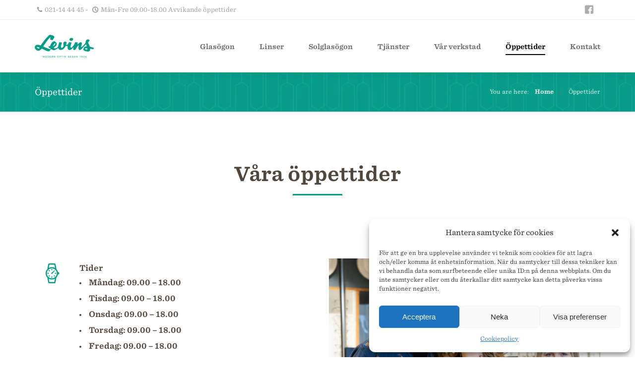

--- FILE ---
content_type: text/html; charset=UTF-8
request_url: https://levinsoptik.se/oppettider/
body_size: 8789
content:
<!DOCTYPE html>
<!--[if lt IE 8]> <html lang="sv-SE" class="ie7 ie" xmlns="http://www.w3.org/1999/xhtml"> <![endif]-->
<!--[if IE 8]> <html lang="sv-SE" class="ie8 ie" xmlns="http://www.w3.org/1999/xhtml"> <![endif]-->
<!--[if gt IE 8]><!--> <html lang="sv-SE" xmlns="http://www.w3.org/1999/xhtml"> <!--<![endif]-->
<head>

	<!-- META -->

	<meta charset="UTF-8" />
	<meta name="viewport" content="width=device-width,initial-scale=1,maximum-scale=1,user-scalable=no">
	<meta name="format-detection" content="telephone=no">

	<!-- TITLE -->

	<title>Öppettider | Levins Optik &#8211; Optik i Västerås sedan 1934</title>

	<!-- LINKS -->

	<link rel="profile" href="http://gmpg.org/xfn/11" />
	<link rel="pingback" href="https://levinsoptik.se/xmlrpc.php" />

	
	<link rel="shortcut icon" type="image/x-icon" href="https://levinsoptik.se/wp-content/uploads/2014/09/favicon.png" />

	
	<!--[if lt IE 9]><script src="http://html5shim.googlecode.com/svn/trunk/html5.js"></script><![endif]-->

	<!-- WP HEAD -->

	<title>Öppettider | Levins Optik &#8211; Optik i Västerås sedan 1934</title>

<!-- The SEO Framework av Sybre Waaijer -->
<link rel="canonical" href="https://levinsoptik.se/oppettider/" />
<meta property="og:type" content="website" />
<meta property="og:locale" content="sv_SE" />
<meta property="og:site_name" content="Levins Optik &#8211;  Optik i Västerås sedan 1934" />
<meta property="og:title" content="Öppettider | Levins Optik &#8211; Optik i Västerås sedan 1934" />
<meta property="og:url" content="https://levinsoptik.se/oppettider/" />
<meta name="twitter:card" content="summary_large_image" />
<meta name="twitter:title" content="Öppettider | Levins Optik &#8211; Optik i Västerås sedan 1934" />
<meta name="google-site-verification" content="oa_VNbZMnwybJvMnJ2Cp_weqVnRpomm0GAAm7V-qtIA" />
<script type="application/ld+json">{"@context":"https://schema.org","@graph":[{"@type":"WebSite","@id":"https://levinsoptik.se/#/schema/WebSite","url":"https://levinsoptik.se/","name":"Levins Optik &#8211; Optik i Västerås sedan 1934","inLanguage":"sv-SE","potentialAction":{"@type":"SearchAction","target":{"@type":"EntryPoint","urlTemplate":"https://levinsoptik.se/search/{search_term_string}/"},"query-input":"required name=search_term_string"},"publisher":{"@type":"Organization","@id":"https://levinsoptik.se/#/schema/Organization","name":"Levins Optik &#8211; Optik i Västerås sedan 1934","url":"https://levinsoptik.se/"}},{"@type":"WebPage","@id":"https://levinsoptik.se/oppettider/","url":"https://levinsoptik.se/oppettider/","name":"Öppettider | Levins Optik &#8211; Optik i Västerås sedan 1934","inLanguage":"sv-SE","isPartOf":{"@id":"https://levinsoptik.se/#/schema/WebSite"},"breadcrumb":{"@type":"BreadcrumbList","@id":"https://levinsoptik.se/#/schema/BreadcrumbList","itemListElement":[{"@type":"ListItem","position":1,"item":"https://levinsoptik.se/","name":"Levins Optik &#8211; Optik i Västerås sedan 1934"},{"@type":"ListItem","position":2,"name":"Öppettider"}]},"potentialAction":{"@type":"ReadAction","target":"https://levinsoptik.se/oppettider/"}}]}</script>
<!-- / The SEO Framework av Sybre Waaijer | 3.36ms meta | 0.84ms boot -->

<link rel='dns-prefetch' href='//maps.googleapis.com' />

<link rel='stylesheet' id='wp-block-library-css' href='https://levinsoptik.se/wp-includes/css/dist/block-library/style.min.css?ver=6.6.4' type='text/css' media='all' />
<style id='classic-theme-styles-inline-css' type='text/css'>
/*! This file is auto-generated */
.wp-block-button__link{color:#fff;background-color:#32373c;border-radius:9999px;box-shadow:none;text-decoration:none;padding:calc(.667em + 2px) calc(1.333em + 2px);font-size:1.125em}.wp-block-file__button{background:#32373c;color:#fff;text-decoration:none}
</style>
<link rel='stylesheet' id='cmplz-general-css' href='https://levinsoptik.se/wp-content/plugins/complianz-gdpr/assets/css/cookieblocker.min.css?ver=1750067897' type='text/css' media='all' />
<link rel='stylesheet' id='krown-font-quote-css' href='https://levinsoptik.se/wp-content/cache/perfmatters/levinsoptik.se/fonts/ef270381c3c2.google-fonts.min.css' type='text/css' media='all' />
<link rel='stylesheet' id='krown-style-parties-css' href='https://levinsoptik.se/wp-content/themes/shadow/css/third-parties.css?ver=6.6.4' type='text/css' media='all' />
<link rel='stylesheet' id='krown-style-css' href='https://levinsoptik.se/wp-content/themes/shadow-child/style.css?ver=6.6.4' type='text/css' media='all' />
<style id='krown-style-inline-css' type='text/css'>


			/* CUSTOM FONTS */

			h1, h2, h3, h4, h5, h6, .krown-pie .holder span {
			  font-family: "Helvetica Neue", Helvetica, Arial, sans-serif;
			}

			body, input, textarea, button {
			  font-family: "Helvetica Neue", Helvetica, Arial, sans-serif;
			}

			/* CUSTOM COLORS */

			a, #primary-header a:hover, .header_email:hover:before, .header_phone:hover:before, .krown-social.default a:hover i:before, .top-menu > li:hover > a, #breadcrumbs a:hover, #primary-footer a, #tertiary-footer .collapsed-title:hover, .post-meta a:hover, .folio.like a:hover, .post-meta a:hover i, .krown-widget a:hover i, .folio.like a:hover i, .post-title:hover h2, .post-title:hover h1, .single-like:hover .krown-icon-heart-1:before, .single-like .post-like.liked:before, .comment-title a:hover, .comment-reply-link:hover, .widget ul a:hover, .krown-latest-posts a:hover h3, .portfolio-item.classic .caption > a:hover, .krown-text-icon a:hover h3, .krown-text-icon.style-one a:hover i, .krown-text-icon.style-three h3, .krown-text-icon.style-four i, .krown-twitter li a:hover, .krown-twitter .time:hover, .krown-twitter > a:hover span, .single-product .product_meta a:hover, .star-rating .star:before, .comment-form-rating a.star:before, .cart-contents:before, .cart_item a:hover, p.out-of-stock, .wp-playlist-item.wp-playlist-playing .wp-playlist-caption {
			   color: #049c88;
			}
			.top-menu > li:hover span, .sub-menu li:hover, .sub-menu li:hover + li, blockquote, .ui-slider-horizontal .ui-slider-handle:hover {
				border-color: #049c88;
			}
			.sub-menu li:hover, .pagination a:hover, .post-nav a:hover, .filter li:hover, .krown-accordion > section.opened h5:before, .krown-button:hover, input[type="submit"]:hover, .flex-control-nav li a.flex-active, .flexslider.krown-tour .flex-direction-nav a:hover, .tp-bullets.simplebullets.round .bullet.selected, .krown-tabs .titles li:hover, .krown-toggle.opened h5:before, .mejs-controls .mejs-time-rail .mejs-time-current, .mejs-controls .mejs-horizontal-volume-slider .mejs-horizontal-volume-current, .mejs-controls .mejs-volume-button .mejs-volume-slider .mejs-volume-current, .mejs-overlay:hover .mejs-overlay-button, .third-menu li:hover > a, .krown-button.empty:hover, .fancybox-nav span:hover, .fancybox-close:hover, ul.products li .button:hover, ul.products li .add_to_cart_button.added, .single-product .cart input:hover, .product-quantity input:hover, .single-product .cart .button:hover, .product-quantity .button:hover, .onsale, .woocommerce-pagination li a:hover, .woocommerce .buttons a:hover, .woocommerce button.button:hover, .woocommerce a.button:hover, .shop_table .product-remove a:hover, .checkout-button.button, .woocommerce-message .button:hover, .woocommerce-error .button:hover, .woocommerce-info .button:hover, .krown-progress-bars .bar, #pager-nav a.selected, .wc-proceed-to-checkout a:hover {
			   background-color: #049c88;
			}
			#top:hover, .author-avatar .caption, .portfolio-item.classic > a .hover, .alt-hover  {
			   background-color: #049c88;
			   background-color: rgba(4,156,136,.9);
			}
			.krown-text-icon.style-two a:hover i {
			   background-color: #049c88 !important;
			}

			/* CUSTOM CSS */

		
</style>
<script type="text/javascript" src="https://levinsoptik.se/wp-includes/js/jquery/jquery.min.js?ver=3.7.1" id="jquery-core-js"></script>
<script type="text/javascript" src="https://levinsoptik.se/wp-includes/js/jquery/jquery-migrate.min.js?ver=3.4.1" id="jquery-migrate-js"></script>

<script></script><link rel="alternate" title="oEmbed (JSON)" type="application/json+oembed" href="https://levinsoptik.se/wp-json/oembed/1.0/embed?url=https%3A%2F%2Flevinsoptik.se%2Foppettider%2F" />
<link rel="alternate" title="oEmbed (XML)" type="text/xml+oembed" href="https://levinsoptik.se/wp-json/oembed/1.0/embed?url=https%3A%2F%2Flevinsoptik.se%2Foppettider%2F&#038;format=xml" />
			<style>.cmplz-hidden {
					display: none !important;
				}</style><meta name="generator" content="Powered by WPBakery Page Builder - drag and drop page builder for WordPress."/>
<noscript><style> .wpb_animate_when_almost_visible { opacity: 1; }</style></noscript>		
</head>
<script>
function scrollOnLoad() {
    try {
        //take HREF and split at anchor
        var $_elem = jQuery('#' + jQuery(location).attr('href').split('#')[1]);
        //find class of anchor element
        var $_others = jQuery('.' + $_elem.attr('class'));
        //measure window height and element height
        //if the window height is smaller that twice the element height, then use regular offset
        //if not, use calculated window height 
        var wHeight = (jQuery(window).height() < ($_elem.height() * 2)) ? 0 : jQuery(window).height() - ($_elem.height() * 2);
        var offset = $_elem.offset();
        var offsetTop = offset.top - wHeight;
        //console.log(wHeight);
        jQuery(window).load(function() {
            jQuery('body, html').scrollTop(0);
            jQuery('body, html').delay(500).animate({
                opacity: 1,
                scrollTop: offsetTop
            }, 'slow', function() {
                $_others.not($_elem).animate({
                    opacity: '.3'
                }).delay(5000).animate({
                    opacity: '1'
                }).stop();
            });
        });
    } catch (err) {
        return false;
    }
}
</script>
<body data-cmplz=1 id="body" class="page-template-default page page-id-3599 w-parallax w-sticky no-touch fixed-width no-js w-shrink wpb-js-composer js-comp-ver-7.6 vc_responsive">
<div id="fb-root"></div>
<script>(function(d, s, id) {
    var js, fjs = d.getElementsByTagName(s)[0];
    if (d.getElementById(id)) return;
    js = d.createElement(s); js.id = id;
    js.src = "//connect.facebook.net/sv_SE/sdk.js#xfbml=1&version=v2.8&appId=457480847777529";
    fjs.parentNode.insertBefore(js, fjs);
  }(document, 'script', 'facebook-jssdk'));</script>
	
		<!-- Primary Header Start -->
        <aside id="primary-header">

            <div class="wrapper clearfix">

            	
            		<div class="left"><i class="krown-icon-phone ikonupp"></i><a href="tel:021144445" class="phone_hdr">021-14 44 45</a>  - <i class="krown-icon-clock-2 ikonupp"></i>Mån-Fre 09.00-18.00 <a href="oppettider/">Avvikande öppettider</a></div>

            	
            	
            	
            		<div class="right"><div class="krown-social default"><ul><li>
            <a target="_blank" href="http://facebook.com/LevinsOptik/">
                <i class="krown-icon-facebook-squared"></i></a>
        </li></ul></div></div>

            	
            </div>

        </aside>
        <!-- Primary Header End -->

	
    <!-- Secondary Header Start -->
    <header id="secondary-header" style="height:106px">

    	<div class="header-content">

			<div class="wrapper clearfix">

				<!-- Logo Start -->
				
				<a id="logo" href="https://levinsoptik.se" style="width:161px;height:46px">
					<img class="default" src="https://levinsoptik.se/wp-content/uploads/2014/12/logga_retina.png" alt="Levins Optik &#8211;  Optik i Västerås sedan 1934" />
					<img class="retina" src="https://levinsoptik.se/wp-content/uploads/2014/12/logga_retina.png" alt="Levins Optik &#8211;  Optik i Västerås sedan 1934" />
				</a>
				<!-- Logo End -->

	            <!-- Menu Start -->
	            <nav id="main-menu" class="clearfix right " style="height:106px" data-nav-text="--- Navigate ---">

					<ul id="menu-menu-1" class="clearfix top-menu"><li id="menu-item-3335" class="menu-item"><a href="https://levinsoptik.se/glasogon/"><span>Glasögon</span></a></li>
<li id="menu-item-3449" class="menu-item"><a href="https://levinsoptik.se/linser/"><span>Linser</span></a></li>
<li id="menu-item-3685" class="menu-item"><a href="https://levinsoptik.se/solglasogon/"><span>Solglasögon</span></a></li>
<li id="menu-item-3470" class="menu-item"><a href="https://levinsoptik.se/tjanster/"><span>Tjänster</span></a></li>
<li id="menu-item-3788" class="menu-item"><a href="https://levinsoptik.se/verkstad/"><span>Vår verkstad</span></a></li>
<li id="menu-item-3921" class="selected menu-item"><a href="https://levinsoptik.se/oppettider/"><span>Öppettider</span></a></li>
<li id="menu-item-3184" class="menu-item"><a href="https://levinsoptik.se/kontakt/"><span>Kontakt</span></a></li>
</ul>
	            	
	            	
				</nav>	
				<!-- Menu End -->

			</div>

		</div>

	</header>
	<!-- Secondary Header End -->

	<!-- Page Title Start -->
	
	
		<div id="page-title">
			<div class="wrapper clearfix">
				<h1 class="title">Öppettider</h1><nav id="breadcrumbs" class="right"><span class="desc">You are here:</span><a href="https://levinsoptik.se">Home</a><span>Öppettider</span></nav>			</div>
		</div>

		<!-- Page Title End -->

	
	<!-- Main Wrapper Start -->
	<div id="content" class="clearfix">
				<div class="wrapper clearfix">
		

		
	
		<div class="clearfix wpb_row  krown-column-row clearfix-fluid "><div class="row-content clearfix">
	<div class="span12 krown-column-container clearfix column_container">
		<div class="krown-section-title clearfix align-center style-normal" style="margin-bottom:50px"><h2>Våra öppettider</h2><hr></div>

	</div> 
</div></div><div class="clearfix wpb_row  krown-column-row clearfix-fluid  mobilpadd" style="padding: 20px 0px 0px 0px;"><div class="row-content clearfix">
	<div class="span6 krown-column-container clearfix column_container">
		<div class="krown-text-icon style-four"><i class="krown-icon-clock" style="color:#049c88"></i><h3>Tider</h3><div class="content"><ul>
<li>
<h3><strong>Måndag: 09.00 &#8211; 18.00</strong></h3>
</li>
<li>
<h3><strong>Tisdag: 09.00 &#8211; 18.00</strong></h3>
</li>
<li>
<h3><strong>Onsdag: 09.00 &#8211; 18.00</strong></h3>
</li>
<li>
<h3><strong>Torsdag: 09.00 &#8211; 18.00</strong></h3>
</li>
<li>
<h3><strong>Fredag: 09.00 &#8211; 18.00</strong></h3>
</li>
<li>
<h3><strong>Lördag: Stängt </strong></h3>
</li>
<li>
<h3><strong>Söndag: </strong><strong>Stängt  </strong></h3>
</li>
<li>
<h3><strong>Fredag 31/10: 09.00-16.00</strong></h3>
</li>
</ul>
</div></div>
	</div> 

	<div class="span6 krown-column-container clearfix column_container">
		
			<img fetchpriority="high" decoding="async" class="krown-single-image alignleft" src="https://levinsoptik.se/wp-content/uploads/2025/01/ledning-2025-scaled-e1754145712399-1024x1006.jpg" width="1024" height="1006" alt="" />
	</div> 
</div></div>

	
	<!-- Main Wrapper End -->
				</div>
			</div>

	<!-- Woo Footer Start -->
		<!-- Woo Footer End -->

	<!-- Tertiary Footer Start -->
	
	<!-- Tertiary Footer End -->

	<!-- Primary Footer Start -->
	
		<footer id="primary-footer" class="clearfix">

			<div class="wrapper clearfix">

				<div class="krown-column-row">

				
					<div class="krown-column-container span3">
						<div id="text-2" class="widget widget_text clearfix">			<div class="textwidget"><a href="tjanster/justering/"><img src="/wp-content/uploads/2014/09/garanti.png"></a></div>
		</div>					</div>

					<div class="krown-column-container span3">
						<div id="text-3" class="widget widget_text clearfix"><h4 class="widget-title">Om oss</h4>			<div class="textwidget"><p>Ett val för dig som vill köpa bra glasögon och linser och känna dig trygg. Vi arbetar med marknadens ledande glas-, båg- och linsleverantörer. Vi har egen verkstad och kan därför ge snabba leveranser. Vi lovar att du blir nöjd.</p></div>
		</div>					</div>

					<div class="krown-column-container span3">
						<div id="text-4" class="widget widget_text clearfix"><h4 class="widget-title">Mer information</h4>			<div class="textwidget"><p><a href="oppettider/">Öppettider</a></p>
<p><a href="kontakt/">Om Levins Optik</a></p></div>
		</div>					</div>

					<div class="krown-column-container span3">
						<div id="text-5" class="widget widget_text clearfix"><h4 class="widget-title">Kontakt</h4>			<div class="textwidget"><p>Levins Optik AB<br>
Torgg. 2, Brevbox 10049<br>
721 19 Västerås</p>

<p><a href="mailto:info@levinsoptik.se">info@levinsoptik.se</a><br>
<a href="tel:021144445">021-14 44 45</a></p></div>
		</div>					</div>

				
				</div>

			</div>

		</footer>

		<!-- Primary Footer End -->

	<!-- Secondary Footer Start -->
	
		<aside id="secondary-footer">

			<div class="wrapper clearfix">

            	
            		<div class="left">© Levins Optik 1934, All rights reserved.</div>

            	
            	
            		<div class="right"><div class="krown-social default"><ul><li>
            <a target="_blank" href="https://www.facebook.com/LevinsOptik">
                <i class="krown-icon-facebook-squared"></i></a>
        </li></ul></div></div>

            	
            </div>

        </aside>

		<!-- Secondary Footer End -->

<!-- GTT Button -->
<a id="top" href="#"></a> 

<!-- IE7 Message Start -->
<div id="oldie">
	<p>This is a unique website which will require a more modern browser to work!<br /><br />
	<a href="https://www.google.com/chrome/" target="_blank">Please upgrade today!</a>
	</p>
</div>
<!-- IE7 Message End -->



<!-- Consent Management powered by Complianz | GDPR/CCPA Cookie Consent https://wordpress.org/plugins/complianz-gdpr -->
<div id="cmplz-cookiebanner-container"><div class="cmplz-cookiebanner cmplz-hidden banner-1 bottom-right-view-preferences optin cmplz-bottom-right cmplz-categories-type-view-preferences" aria-modal="true" data-nosnippet="true" role="dialog" aria-live="polite" aria-labelledby="cmplz-header-1-optin" aria-describedby="cmplz-message-1-optin">
	<div class="cmplz-header">
		<div class="cmplz-logo"></div>
		<div class="cmplz-title" id="cmplz-header-1-optin">Hantera samtycke för cookies</div>
		<div class="cmplz-close" tabindex="0" role="button" aria-label="Stäng dialogruta">
			<svg aria-hidden="true" focusable="false" data-prefix="fas" data-icon="times" class="svg-inline--fa fa-times fa-w-11" role="img" xmlns="http://www.w3.org/2000/svg" viewBox="0 0 352 512"><path fill="currentColor" d="M242.72 256l100.07-100.07c12.28-12.28 12.28-32.19 0-44.48l-22.24-22.24c-12.28-12.28-32.19-12.28-44.48 0L176 189.28 75.93 89.21c-12.28-12.28-32.19-12.28-44.48 0L9.21 111.45c-12.28 12.28-12.28 32.19 0 44.48L109.28 256 9.21 356.07c-12.28 12.28-12.28 32.19 0 44.48l22.24 22.24c12.28 12.28 32.2 12.28 44.48 0L176 322.72l100.07 100.07c12.28 12.28 32.2 12.28 44.48 0l22.24-22.24c12.28-12.28 12.28-32.19 0-44.48L242.72 256z"></path></svg>
		</div>
	</div>

	<div class="cmplz-divider cmplz-divider-header"></div>
	<div class="cmplz-body">
		<div class="cmplz-message" id="cmplz-message-1-optin">För att ge en bra upplevelse använder vi teknik som cookies för att lagra och/eller komma åt enhetsinformation. När du samtycker till dessa tekniker kan vi behandla data som surfbeteende eller unika ID:n på denna webbplats. Om du inte samtycker eller om du återkallar ditt samtycke kan detta påverka vissa funktioner negativt.</div>
		<!-- categories start -->
		<div class="cmplz-categories">
			<details class="cmplz-category cmplz-functional" >
				<summary>
						<span class="cmplz-category-header">
							<span class="cmplz-category-title">Funktionell</span>
							<span class='cmplz-always-active'>
								<span class="cmplz-banner-checkbox">
									<input type="checkbox"
										   id="cmplz-functional-optin"
										   data-category="cmplz_functional"
										   class="cmplz-consent-checkbox cmplz-functional"
										   size="40"
										   value="1"/>
									<label class="cmplz-label" for="cmplz-functional-optin" tabindex="0"><span class="screen-reader-text">Funktionell</span></label>
								</span>
								Alltid aktiv							</span>
							<span class="cmplz-icon cmplz-open">
								<svg xmlns="http://www.w3.org/2000/svg" viewBox="0 0 448 512"  height="18" ><path d="M224 416c-8.188 0-16.38-3.125-22.62-9.375l-192-192c-12.5-12.5-12.5-32.75 0-45.25s32.75-12.5 45.25 0L224 338.8l169.4-169.4c12.5-12.5 32.75-12.5 45.25 0s12.5 32.75 0 45.25l-192 192C240.4 412.9 232.2 416 224 416z"/></svg>
							</span>
						</span>
				</summary>
				<div class="cmplz-description">
					<span class="cmplz-description-functional">Den tekniska lagringen eller åtkomsten är absolut nödvändig för det legitima syftet att möjliggöra användningen av en specifik tjänst som uttryckligen begärts av abonnenten eller användaren, eller för det enda syftet att utföra överföring av en kommunikation över ett elektroniskt kommunikationsnät.</span>
				</div>
			</details>

			<details class="cmplz-category cmplz-preferences" >
				<summary>
						<span class="cmplz-category-header">
							<span class="cmplz-category-title">Alternativ</span>
							<span class="cmplz-banner-checkbox">
								<input type="checkbox"
									   id="cmplz-preferences-optin"
									   data-category="cmplz_preferences"
									   class="cmplz-consent-checkbox cmplz-preferences"
									   size="40"
									   value="1"/>
								<label class="cmplz-label" for="cmplz-preferences-optin" tabindex="0"><span class="screen-reader-text">Alternativ</span></label>
							</span>
							<span class="cmplz-icon cmplz-open">
								<svg xmlns="http://www.w3.org/2000/svg" viewBox="0 0 448 512"  height="18" ><path d="M224 416c-8.188 0-16.38-3.125-22.62-9.375l-192-192c-12.5-12.5-12.5-32.75 0-45.25s32.75-12.5 45.25 0L224 338.8l169.4-169.4c12.5-12.5 32.75-12.5 45.25 0s12.5 32.75 0 45.25l-192 192C240.4 412.9 232.2 416 224 416z"/></svg>
							</span>
						</span>
				</summary>
				<div class="cmplz-description">
					<span class="cmplz-description-preferences">Den tekniska lagringen eller åtkomsten är nödvändig för det legitima syftet att lagra inställningar som inte efterfrågas av abonnenten eller användaren.</span>
				</div>
			</details>

			<details class="cmplz-category cmplz-statistics" >
				<summary>
						<span class="cmplz-category-header">
							<span class="cmplz-category-title">Statistik</span>
							<span class="cmplz-banner-checkbox">
								<input type="checkbox"
									   id="cmplz-statistics-optin"
									   data-category="cmplz_statistics"
									   class="cmplz-consent-checkbox cmplz-statistics"
									   size="40"
									   value="1"/>
								<label class="cmplz-label" for="cmplz-statistics-optin" tabindex="0"><span class="screen-reader-text">Statistik</span></label>
							</span>
							<span class="cmplz-icon cmplz-open">
								<svg xmlns="http://www.w3.org/2000/svg" viewBox="0 0 448 512"  height="18" ><path d="M224 416c-8.188 0-16.38-3.125-22.62-9.375l-192-192c-12.5-12.5-12.5-32.75 0-45.25s32.75-12.5 45.25 0L224 338.8l169.4-169.4c12.5-12.5 32.75-12.5 45.25 0s12.5 32.75 0 45.25l-192 192C240.4 412.9 232.2 416 224 416z"/></svg>
							</span>
						</span>
				</summary>
				<div class="cmplz-description">
					<span class="cmplz-description-statistics">Den tekniska lagringen eller åtkomsten som används uteslutande för statistiska ändamål.</span>
					<span class="cmplz-description-statistics-anonymous">Den tekniska lagringen eller åtkomsten som används uteslutande för anonyma statistiska ändamål. Utan en stämningsansökan, frivillig efterlevnad från din Internetleverantörs sida, eller ytterligare register från en tredje part, kan information som lagras eller hämtas endast för detta ändamål vanligtvis inte användas för att identifiera dig.</span>
				</div>
			</details>
			<details class="cmplz-category cmplz-marketing" >
				<summary>
						<span class="cmplz-category-header">
							<span class="cmplz-category-title">Marknadsföring</span>
							<span class="cmplz-banner-checkbox">
								<input type="checkbox"
									   id="cmplz-marketing-optin"
									   data-category="cmplz_marketing"
									   class="cmplz-consent-checkbox cmplz-marketing"
									   size="40"
									   value="1"/>
								<label class="cmplz-label" for="cmplz-marketing-optin" tabindex="0"><span class="screen-reader-text">Marknadsföring</span></label>
							</span>
							<span class="cmplz-icon cmplz-open">
								<svg xmlns="http://www.w3.org/2000/svg" viewBox="0 0 448 512"  height="18" ><path d="M224 416c-8.188 0-16.38-3.125-22.62-9.375l-192-192c-12.5-12.5-12.5-32.75 0-45.25s32.75-12.5 45.25 0L224 338.8l169.4-169.4c12.5-12.5 32.75-12.5 45.25 0s12.5 32.75 0 45.25l-192 192C240.4 412.9 232.2 416 224 416z"/></svg>
							</span>
						</span>
				</summary>
				<div class="cmplz-description">
					<span class="cmplz-description-marketing">Den tekniska lagringen eller åtkomsten krävs för att skapa användarprofiler för att skicka reklam, eller för att spåra användaren på en webbplats eller över flera webbplatser för liknande marknadsföringsändamål.</span>
				</div>
			</details>
		</div><!-- categories end -->
			</div>

	<div class="cmplz-links cmplz-information">
		<a class="cmplz-link cmplz-manage-options cookie-statement" href="#" data-relative_url="#cmplz-manage-consent-container">Hantera alternativ</a>
		<a class="cmplz-link cmplz-manage-third-parties cookie-statement" href="#" data-relative_url="#cmplz-cookies-overview">Hantera tjänster</a>
		<a class="cmplz-link cmplz-manage-vendors tcf cookie-statement" href="#" data-relative_url="#cmplz-tcf-wrapper">Hantera {vendor_count}-leverantörer</a>
		<a class="cmplz-link cmplz-external cmplz-read-more-purposes tcf" target="_blank" rel="noopener noreferrer nofollow" href="https://cookiedatabase.org/tcf/purposes/">Läs mer om dessa syften</a>
			</div>

	<div class="cmplz-divider cmplz-footer"></div>

	<div class="cmplz-buttons">
		<button class="cmplz-btn cmplz-accept">Acceptera</button>
		<button class="cmplz-btn cmplz-deny">Neka</button>
		<button class="cmplz-btn cmplz-view-preferences">Visa preferenser</button>
		<button class="cmplz-btn cmplz-save-preferences">Spara preferenser</button>
		<a class="cmplz-btn cmplz-manage-options tcf cookie-statement" href="#" data-relative_url="#cmplz-manage-consent-container">Visa preferenser</a>
			</div>

	<div class="cmplz-links cmplz-documents">
		<a class="cmplz-link cookie-statement" href="#" data-relative_url="">{title}</a>
		<a class="cmplz-link privacy-statement" href="#" data-relative_url="">{title}</a>
		<a class="cmplz-link impressum" href="#" data-relative_url="">{title}</a>
			</div>

</div>
</div>
					<div id="cmplz-manage-consent" data-nosnippet="true"><button class="cmplz-btn cmplz-hidden cmplz-manage-consent manage-consent-1">Hantera samtycke</button>

</div><script type="text/html" id="wpb-modifications"> window.wpbCustomElement = 1; </script><script type="text/javascript" src="https://levinsoptik.se/wp-content/themes/shadow/js/jquery.flexslider-min.js" id="flexslider-js"></script>
<script type="text/javascript" src="https://levinsoptik.se/wp-content/themes/shadow/js/jquery.isotope.min.js" id="isotope-js"></script>
<script type="text/javascript" src="https://levinsoptik.se/wp-includes/js/underscore.min.js?ver=1.13.4" id="underscore-js"></script>
<script type="text/javascript" id="wp-util-js-extra">
/* <![CDATA[ */
var _wpUtilSettings = {"ajax":{"url":"\/wp-admin\/admin-ajax.php"}};
/* ]]> */
</script>
<script type="text/javascript" src="https://levinsoptik.se/wp-includes/js/wp-util.min.js?ver=6.6.4" id="wp-util-js"></script>
<script type="text/javascript" src="https://levinsoptik.se/wp-includes/js/backbone.min.js?ver=1.5.0" id="backbone-js"></script>
<script type="text/javascript" id="mediaelement-core-js-before">
/* <![CDATA[ */
var mejsL10n = {"language":"sv","strings":{"mejs.download-file":"Ladda ner fil","mejs.install-flash":"Din webbl\u00e4sare har ingen Flash-spelare aktiverad eller installerad. Aktivera ditt till\u00e4gg f\u00f6r Flash eller h\u00e4mta senaste versionen p\u00e5 https:\/\/get.adobe.com\/flashplayer\/","mejs.fullscreen":"Fullsk\u00e4rm","mejs.play":"Spela upp","mejs.pause":"Paus","mejs.time-slider":"S\u00f6kare","mejs.time-help-text":"Anv\u00e4nd v\u00e4nster\/h\u00f6ger-piltangenter f\u00f6r att hoppa en sekund, upp\/ner-piltangenter f\u00f6r att hoppa tio sekunder.","mejs.live-broadcast":"Direkts\u00e4ndning","mejs.volume-help-text":"Anv\u00e4nd upp\/ner-piltangenterna f\u00f6r att h\u00f6ja eller s\u00e4nka volymen.","mejs.unmute":"S\u00e4tt p\u00e5 ljud","mejs.mute":"Ljud av","mejs.volume-slider":"Volymkontroll","mejs.video-player":"Videospelare","mejs.audio-player":"Ljudspelare","mejs.captions-subtitles":"Textning","mejs.captions-chapters":"Kapitel","mejs.none":"Inget","mejs.afrikaans":"Afrikaans","mejs.albanian":"Albanska","mejs.arabic":"Arabiska","mejs.belarusian":"Vitryska","mejs.bulgarian":"Bulgariska","mejs.catalan":"Katalanska","mejs.chinese":"Kinesiska","mejs.chinese-simplified":"Kinesiska (f\u00f6renklad)","mejs.chinese-traditional":"Kinesiska (traditionell)","mejs.croatian":"Kroatiska","mejs.czech":"Tjeckiska","mejs.danish":"Danska","mejs.dutch":"Nederl\u00e4ndska","mejs.english":"Engelska","mejs.estonian":"Estniska","mejs.filipino":"Filippinska","mejs.finnish":"Finska","mejs.french":"Franska","mejs.galician":"Galiciska","mejs.german":"Tyska","mejs.greek":"Grekiska","mejs.haitian-creole":"Haitisk kreol","mejs.hebrew":"Hebreiska","mejs.hindi":"Hindi","mejs.hungarian":"Ungerska","mejs.icelandic":"Isl\u00e4ndska","mejs.indonesian":"Indonesiska","mejs.irish":"Iriska","mejs.italian":"Italienska","mejs.japanese":"Japanska","mejs.korean":"Koreanska","mejs.latvian":"Lettiska","mejs.lithuanian":"Litauiska","mejs.macedonian":"Makedonska","mejs.malay":"Malajiska","mejs.maltese":"Maltesiska","mejs.norwegian":"Norska","mejs.persian":"Persiska","mejs.polish":"Polska","mejs.portuguese":"Portugisiska","mejs.romanian":"Rum\u00e4nska","mejs.russian":"Ryska","mejs.serbian":"Serbiska","mejs.slovak":"Slovakiska","mejs.slovenian":"Slovenska","mejs.spanish":"Spanska","mejs.swahili":"Swahili","mejs.swedish":"Svenska","mejs.tagalog":"Tagalog","mejs.thai":"Thail\u00e4ndska","mejs.turkish":"Turkiska","mejs.ukrainian":"Ukrainska","mejs.vietnamese":"Vietnamesiska","mejs.welsh":"Kymriska","mejs.yiddish":"Jiddisch"}};
/* ]]> */
</script>
<script type="text/javascript" src="https://levinsoptik.se/wp-includes/js/mediaelement/mediaelement-and-player.min.js?ver=4.2.17" id="mediaelement-core-js"></script>
<script type="text/javascript" src="https://levinsoptik.se/wp-includes/js/mediaelement/mediaelement-migrate.min.js?ver=6.6.4" id="mediaelement-migrate-js"></script>
<script type="text/javascript" id="mediaelement-js-extra">
/* <![CDATA[ */
var _wpmejsSettings = {"pluginPath":"\/wp-includes\/js\/mediaelement\/","classPrefix":"mejs-","stretching":"responsive","audioShortcodeLibrary":"mediaelement","videoShortcodeLibrary":"mediaelement"};
/* ]]> */
</script>
<script type="text/javascript" src="https://levinsoptik.se/wp-content/themes/shadow/js/mejs-gw-playlist.min.js" id="wp-playlist-js"></script>
<script type="text/javascript" src="https://levinsoptik.se/wp-content/themes/shadow/js/jquery.fancybox.pack.js" id="fancybox-js"></script>
<script type="text/javascript" src="https://levinsoptik.se/wp-content/themes/shadow/js/plugins.min.js" id="theme_plugins-js"></script>
<script type="text/javascript" id="theme_scripts-js-extra">
/* <![CDATA[ */
var themeObjects = {"base":"https:\/\/levinsoptik.se\/wp-content\/themes\/shadow","mainColor":"#049c88","wooCommerce23":""};
/* ]]> */
</script>
<script type="text/javascript" src="https://levinsoptik.se/wp-content/themes/shadow/js/scripts.min.js" id="theme_scripts-js"></script>
<script type="text/javascript" src="https://levinsoptik.se/wp-content/themes/shadow/js/mediaelement-and-player.min.js" id="wp-mediaelement-js"></script>
<script type="text/javascript" id="cmplz-cookiebanner-js-extra">
/* <![CDATA[ */
var complianz = {"prefix":"cmplz_","user_banner_id":"1","set_cookies":[],"block_ajax_content":"0","banner_version":"19","version":"7.4.0.1","store_consent":"","do_not_track_enabled":"","consenttype":"optin","region":"eu","geoip":"","dismiss_timeout":"","disable_cookiebanner":"","soft_cookiewall":"","dismiss_on_scroll":"","cookie_expiry":"365","url":"https:\/\/levinsoptik.se\/wp-json\/complianz\/v1\/","locale":"lang=sv&locale=sv_SE","set_cookies_on_root":"0","cookie_domain":"","current_policy_id":"31","cookie_path":"\/","categories":{"statistics":"statistik","marketing":"marknadsf\u00f6ring"},"tcf_active":"","placeholdertext":"Klicka f\u00f6r att godk\u00e4nna {category} cookies och aktivera detta inneh\u00e5ll","css_file":"https:\/\/levinsoptik.se\/wp-content\/uploads\/complianz\/css\/banner-{banner_id}-{type}.css?v=19","page_links":{"eu":{"cookie-statement":{"title":"Cookiepolicy","url":"https:\/\/levinsoptik.se\/cookiepolicy\/"}}},"tm_categories":"1","forceEnableStats":"1","preview":"","clean_cookies":"","aria_label":"Klicka f\u00f6r att godk\u00e4nna {category} cookies och aktivera detta inneh\u00e5ll"};
/* ]]> */
</script>
<script defer type="text/javascript" src="https://levinsoptik.se/wp-content/plugins/complianz-gdpr/cookiebanner/js/complianz.min.js?ver=1750067897" id="cmplz-cookiebanner-js"></script>
<script></script><!-- Statistics script Complianz GDPR/CCPA -->
						<script data-category="functional">
							(function(w,d,s,l,i){w[l]=w[l]||[];w[l].push({'gtm.start':
		new Date().getTime(),event:'gtm.js'});var f=d.getElementsByTagName(s)[0],
	j=d.createElement(s),dl=l!='dataLayer'?'&l='+l:'';j.async=true;j.src=
	'https://www.googletagmanager.com/gtm.js?id='+i+dl;f.parentNode.insertBefore(j,f);
})(window,document,'script','dataLayer','GTM-MFC48HN');
						</script>
</body>
</html>

--- FILE ---
content_type: text/css; charset=UTF-8
request_url: https://levinsoptik.se/wp-content/themes/shadow-child/style.css?ver=6.6.4
body_size: 100754
content:
@charset "UTF-8";
/*
Theme Name:     Levins optik
Theme URI:      http://careofhaus.se
Description:    A basic child theme for the Shadow theme.
Author:         Lucas Andersson
Author URI:     http://rubenbristian.com
Template:       shadow
Version:        1.0
*/
@import url("../shadow/style.css");
/* --------------------------------------
-----   Theme customization starts here   -----
------------------------------------------*/

@font-face{ font-family: "Sentinel SSm A"; src: url([data-uri]); font-weight:300; font-style:normal; } @font-face{ font-family: "Sentinel SSm B"; src: url([data-uri]); font-weight:300; font-style:normal; } @font-face{ font-family: "Sentinel SSm A"; src: url([data-uri]); font-weight:400; font-style:normal; } @font-face{ font-family: "Sentinel SSm B"; src: url([data-uri]); font-weight:400; font-style:normal; } @font-face{ font-family: "Sentinel SSm A"; src: url([data-uri]); font-weight:400; font-style:italic; } @font-face{ font-family: "Sentinel SSm B"; src: url([data-uri]); font-weight:400; font-style:italic; } @font-face{ font-family: "Sentinel SSm A"; src: url([data-uri]); font-weight:700; font-style:normal; } @font-face{ font-family: "Sentinel SSm B"; src: url([data-uri]); font-weight:700; font-style:normal; } @font-face{ font-family: "Sentinel SSm A"; src: url([data-uri]); font-weight:700; font-style:italic; } @font-face{ font-family: "Sentinel SSm B"; src: url([data-uri]); font-weight:700; font-style:italic; }

#primary-header .ikonupp {
  margin: 0 5px 0 5px; }

#primary-footer {
  background: url("images/footer_bg.png"); }

#secondary-footer {
  background: #1e1914; }

.tparrows:hover {
  background: #049c88 !important; }

#rev_slider_1_1_wrapper .krown-button {
  background: #049c88 !important; }

.fb_iframe_widget, .fb_iframe_widget span, .fb_iframe_widget span iframe[style] {
  width: 100% !important; }

.fblike {
  height: 558px; }

#bokasynund {
  background: #823784;
  color: #ffffff;
  padding: 1.5rem;
  margin-bottom: 35px; }
  #bokasynund h3 {
    margin: 0; }
  #bokasynund img {
    height: auto;
    width: 100%;
    margin-bottom: 15px; }
  #bokasynund .krown-button.empty {
    color: #823784 !important;
    margin: 0; }

#nyheter {
  background: url("images/bg_nyheter.jpg") no-repeat center center;
  background-size: cover;
  padding: 1.5rem;
  min-height: 245px;
  color: #fff; }
  #nyheter h3, #nyheter a {
    margin: 0;
    position: relative;
    top: 150px; }
  #nyheter a {
    top: 160px !important;
    color: #fff; }
    #nyheter a:hover {
      color: #049c88; }

@font-face {
  font-family: 'fontello';
  src: url("font/fontello.eot?28809697");
  src: url("font/fontello.eot?28809697#iefix") format("embedded-opentype"), url("font/fontello.woff?28809697") format("woff"), url("font/fontello.ttf?28809697") format("truetype"), url("font/fontello.svg?28809697#fontello") format("svg");
  font-weight: normal;
  font-style: normal; }
.krown-icon-glasogon_icon:before {
  content: '\e8bf'; }

/* '' */
.krown-icon-linser_icon:before {
  content: '\e8c0'; }

/* '' */
.krown-icon-solglasogon_icon:before {
  content: '\e8c1'; }

/* '' */
.krown-iconmenu:before {
  content: '\e8c2'; }

/* '' */
.smallericons .krown-text-icon i {
  font-size: 45px; }

.krown-section-title hr {
  background-color: #049c88; }

body {
  color: #51463c !important; }

#page-title {
  background: url("images/header_bg.jpg") center top;
  color: #fff; }

.puffar {
  color: #fff;
  height: 250px;
  background-position: center top !important; }

#breadcrumbs {
  color: #fff; }
  #breadcrumbs a {
    color: #fff; }
    #breadcrumbs a:hover {
      color: #ec9a00 !important; }

.textglasogon {
  padding-top: 0; }

.wpcf7-response-output {
  border: none !important;
  padding: 0 !important;
  margin: 0 !important; }

.wpcf7-validation-errors, .wpcf7-not-valid-tip {
  color: #d7273f !important; }

.wpcf7-mail-sent-ok {
  color: #049c88; }

.ajax-loader {
  margin-left: 15px !important; }

.resetp p {
  margin: 0;
  padding: 0; }

.glasogonstartp p {
  font-size: 18px; }

.justering {
  color: #fff; }

.responsive-design-inner:before {
  content: "\e8c2";
  font-family: 'fontello';
  font-size: 29px; }

.responsive-select {
  top: 12px !important; }

.solglas {
  border-top: 2px solid #f1f1f1 !important; }

.phone_hdr {
  margin: 0 !important; }

@media all and (max-width: 720px) {
  .mobilpadd {
    padding-top: 2rem !important; }

  #top {
    display: none; } }
.whitetext {
  color: #fff; }

.facebookknapp {
  background-color: #3b5998 !important; }

.facebookhr hr {
  background-color: #3b5998; }

#sidebar .widget-title {
  color: #049c88; }

.krown-tabs .titles .opened {
  background-color: #51463c !important; }

.krown-tabs .titles {
  border-color: #51463c !important; }

.krown-button {
  background-color: #51463c; }

.krown-text-icon a, .widget ul a {
  color: #51463c; }

input[type="submit"] {
  background-color: #51463c; }

.single_add_to_cart_button {
  margin: 0px 0px 10px 0px !important; }

.vintage {
  margin-bottom: 4%;
  padding: 10px;
  border: 1px solid #ddd;
  -moz-box-shadow: 1px 1px 1px rgba(0, 0, 0, 0.1);
  -webkit-box-shadow: 1px 1px 1px rgba(0, 0, 0, 0.1);
  box-shadow: 1px 1px 1px rgba(0, 0, 0, 0.1);
  min-height: 610px;
  margin-left: 0 !important; }
  .vintage .vintagebild {
    height: 300px;
    background-size: cover;
    background-repeat: no-repeat;
    background-position: center center;
    border: 1px solid #ddd; }
  .vintage h3 {
    margin-bottom: 10px;
    text-align: center; }
  .vintage .pris {
    color: #049c88;
    font-size: 18px;
    display: block;
    text-align: center; }
  .vintage .beskrivning {
    color: #51463c;
    font-size: 12px; }
  .vintage .reservera {
    margin-top: 10px; }
  .vintage hr {
    width: 100px;
    border: none;
    background-color: #049c88;
    height: 3px;
    margin: 20px auto; }

p.cff-post-text {
  font-size: 16px; }

.cff-item {
  border: 1px solid #ddd !important;
  padding: 10px !important;
  -moz-box-shadow: 1px 1px 1px rgba(0, 0, 0, 0.1);
  -webkit-box-shadow: 1px 1px 1px rgba(0, 0, 0, 0.1);
  box-shadow: 1px 1px 1px rgba(0, 0, 0, 0.1); }

#cff .cff-item:first-child {
  margin-bottom: 15px; }

.cff-view-comments {
  border: 1px solid #ddd !important;
  background-color: #fff !important;
  -moz-box-shadow: 1px 1px 1px rgba(0, 0, 0, 0.1);
  -webkit-box-shadow: 1px 1px 1px rgba(0, 0, 0, 0.1);
  box-shadow: 1px 1px 1px rgba(0, 0, 0, 0.1); }

.startsidapuff {
  min-height: 300px;
  margin-bottom: 20px; }
  .startsidapuff h3 {
    margin-top: 0; }

.ikonpuff {
  font-size: 26px;
  margin-right: 20px; }

body, h1, h2, h3, h4, h5, h6, .krown-pie .holder span {
  font-family: 'Sentinel SSm A', 'Sentinel SSm B' !important;
  font-weight: 300;
  font-style: normal; }

.top-menu > li > a {
  text-transform: none;
  font-size: 14px; }

.reserveraknapp {
  margin-top: 20px;
  width: 100%;
  font-size: 14px !important;
  line-height: 48px !important;
  height: 70px !important;
  text-transform: none; }

.container1 .content1 {
  display: none;
  padding: 5px; }

.fancybox-overlay {
  z-index: 10000 !important; }

.fancybox-skin {
  background: #f1f1f1; }

.required {
  border: 1px solid #ffb2ac !important; }

#success {
  opacity: 0; }

.show {
  opacity: 1 !important; }

.clock {
  display: block;
  text-align: center;
  margin-top: 10px;
  font-size: 22px;
  font-weight: 300; }

.timmar, .minuter, .sekunder {
  display: inline-block;
  font-size: 30px;
  border: 1px solid #ddd;
  margin-right: 10px;
  border-radius: 35px;
  height: 70px;
  width: 70px;
  line-height: 67px; }

.timmartext {
  display: inline-block;
  margin-right: 10px;
  width: 70px;
  font-size: 12px;
  color: #049c88; }

.inforeserv {
  text-align: center;
  margin-top: 10px; }

.h3res {
  margin-top: 10px; }

.page-id-3853 #primary-header, .page-id-3853 #secondary-header, .page-id-3853 #page-title {
  display: none; }
.page-id-3853 #sidebar {
  display: none !important; }

.wrapper .puffar {
  background-position: top center !important; }

.page-template-template-contact-php .below-header {
  height: 400px !important; }

li h3 {
  display: inline-block; }

.krown-button {
  font-size: 12px;
  line-height: 12px;
  font-weight: 700;
  padding: 13px 20px; }

/*# sourceMappingURL=style.css.map */


--- FILE ---
content_type: text/css; charset=UTF-8
request_url: https://levinsoptik.se/wp-content/themes/shadow/style.css
body_size: 21313
content:
/*-----------------------------------------------------------------------------------

   Theme Name: Shadow
   Theme URI: http://demo.krownthemes.com/shadow/
   Description: A modern flat & bold theme, focused on great typography and unique design elements.
   Author: KrownThemes
   Author URI: http://krownthemes.com
   License: GNU General Public License version 3.0 & Envato Regular/Extended License
   License URI:  http://www.gnu.org/licenses/gpl-3.0.html & http://themeforest.net/licenses
   Version: 1.7.0

   Designed by Mindaugas Budginas: http://chargedpixels.com/
   All PHP code is released under the GNU General Public Licence version 3.0
   All HTML/CSS/JAVASCRIPT code is released under Envato's Regular/Extended License (http://themeforest.net/licenses)

-----------------------------------------------------------------------------------*/

@charset "UTF-8";

/* Eric Meyer's Reset CSS v2.0 - http://cssreset.com */

html,body,div,span,applet,object,iframe,h1,h2,h3,h4,h5,h6,p,blockquote,pre,a,abbr,acronym,address,big,cite,code,del,dfn,em,img,ins,kbd,q,s,samp,small,strike,strong,sub,sup,tt,var,b,u,i,center,dl,dt,dd,ol,ul,li,fieldset,form,label,legend,table,caption,tbody,tfoot,thead,tr,th,td,article,aside,canvas,details,embed,figure,figcaption,footer,header,hgroup,menu,nav,output,ruby,section,summary,time,mark,audio,video{border:0;font-size:100%;font:inherit;vertical-align:baseline;margin:0;padding:0}article,aside,details,figcaption,figure,footer,header,hgroup,menu,nav,section,canvas{display:block}body{line-height:1}ol,ul{list-style:none}blockquote,q{quotes:none}blockquote:before,blockquote:after,q:before,q:after{content:none}table{border-collapse:collapse;border-spacing:0}a{text-decoration:none}*:focus{outline:none}

.clearfix:after, form:after, .row-fluid:after, .payment_methods li:after {
  content: ".";
  display: block;
  clear: both;
  visibility: hidden;
  line-height: 0;
  height: 0;
}
.clearfix, form, .payment_methods li {
  display: inline-block;
}
html[xmlns] .clearfix, .row-fluid {
  display: block;
}
* html .clearfix {
  height: 1%;
}
.hidden {
   display: none;
}
#oldie {
   display: none;
}
.clear {
   clear: both;
}

/* ---------------------------------------------------------------------------------
------------------------------   GENERAL RULES   ----------------------------------
------------------------------------------------------------------------------------*/

html {
  overflow-x: hidden;
}
body {
  background: #fff;
  overflow-x: hidden;
  font-family: 'Helvetica Neue', Helvetica, Arial, sans-serif;
  color: #000;
  font-size: 14px;
  line-height: 24px;
}

.wrapper {
  width: 1140px;
  margin: auto;
  position: relative;
}
#content .wrapper {
  overflow: hidden;
}
#secondary-footer .wrapper {
   overflow: visible;
}

.left {
  float:left;
}
.right {
  float:right;
}

* {
  box-sizing:border-box;
  -moz-box-sizing:border-box;
  -webkit-box-sizing:border-box;
}

img {
   vertical-align: middle;
   max-width: 100%;
   height: auto;
}
#content iframe {
   vertical-align: middle;
   width: 100%;
   border: none !important;
}

#content {
   background: #fff;
   position: relative;
}
#content > .wrapper {
   padding: 50px 0 150px;
}
.no-padding #content {
   padding: 0;
}

/* ------------------------
-----   Sidebars  -----
------------------------------*/

.sub-content.layout-right-sidebar, .sub-content.layout-left-sidebar {
   width: 72.5%;
}
.sub-content.layout-left-sidebar {
   float: right;
}
.sub-content.layout-right-sidebar {
   float: left;
}

#sidebar {
   width: 22.5%;
}
#sidebar.layout-left-sidebar {
   float: left;
}
#sidebar.layout-right-sidebar {
   float: right;
}
.page #sidebar {
   margin-top: 40px;
}
.page-template-template-blog-php #sidebar, .archive #sidebar, .search #sidebar, .single #sidebar {
   margin-top: 60px;
}


/* ------------------------
-----   Typography  -----
------------------------------*/

h1, h2, h3, h4, h5, h6 {
   font-weight: 700;
}
h1 {
   font-size: 44px;
   line-height: 50px;
   margin-top: 50px;
}
h2 {
   font-size: 38px;
   line-height: 42px;
   margin: 42px 0;
}
h3 {
   font-size: 23px;
   line-height: 26px;
   margin: 36px 0;
}
h4 {
   font-size: 19px;
   line-height: 22px;
   margin: 22px 0;
}
h5 {
   font-size: 16px;
   line-height: 18px;
   margin: 18px 0;
}
h6 {
   font-size: 14px;
   line-height: 16px;
   margin: 16px 0;
}

a {
   color: #e54939;
   text-decoration: none;
}
a:hover {
   color: #000;
}
a:focus {
   outline: none !important;
}

p {
   margin: 18px 0;
}

strong {
   font-weight: 700;
}
em {
   font-style: italic;
}

span.extreme {
   font-size: 50px;
   line-height: 60px;
   margin-bottom: 20px;
   font-weight: 300;
   display: block;
}
span.large {
   font-size: 38px;
   font-weight: 400;
   line-height: 48px;
   margin-bottom: 20px;
   display: block;
}
span.medium {
   font-size: 34px;
   line-height: 44px;
   font-weight: 300;
   margin-bottom: 20px;
   display: block;
}
span.regular {
   font-size: 19px;
   line-height: 30px;
   font-weight: 500;
   margin-bottom: 20px;
   display: block;
}
span.small {
   font-size: 17px;
   font-weight: 400;
   line-height: 28px;
   margin-bottom: 20px;
   display: block;
}

small {
   font-size: .7em;
}

ul.krown-list, .krown-pricing-content ul {
   list-style: none;
}
ul.krown-list li, ol.krown-list li, .woo-tabs .panel ul li, .krown-pricing-content ul li {
   border-top: 1px solid #E9E9E9;
   margin-top: 11px;
   padding-top: 11px;
}
ul.krown-list li:first-child, ol.krown-list li:first-child, .woo-tabs .panel ul li:first-child, .krown-pricing-content ul li:first-child {
   border-top: none;
   margin-top: 0;
   padding-top: 0;
}
.woo-tabs .panel ul li {
   list-style: circle inside;
}
ol {
   list-style: decimal inside;
}
ul {
   list-style: disc inside;
}
ul ul, ul ol, ol ol, ol ul {
   margin-left: 20px;
}

.dropcap {
   background: #000;
   color: #fff;
   display: inline-block;
   float: left;
   font-size: 30px;
   font-weight: 700;
   height: 56px;
   line-height: 30px;
   margin: 8px 15px 8px 0;
   padding-top: 12px;
   text-align: center;
   width: 56px;
}

pre, code, tt {
   background: #fff;
   border: 1px solid #e9e9e9;
   font-family: Consolas, Courier, Monaco, monospace;
   font-size: 12px;
   line-height: 19px;
   margin: 18px 0;
   padding: 15px;
   white-space: pre-wrap;
   word-wrap: break-word;
}


table {
   width: 100%;
   border: 1px solid #e9e9e9;
   text-align: left;
}
table thead h4 {
   font-size: 10px;
   line-height: 18px;
   text-transform: uppercase;
   margin-bottom: 0;
}
table tr {
   border-top: 1px solid #e9e9e9;
}
table thead tr {
   border-top: none;
}
table th, table td {
   min-height: 41px;
   padding: 10px 14px 8px;
   border-right: 1px solid #e9e9e9;
}

sub, sup {
   font-size: .7em;
   line-height: .7em;
}
sub {
   vertical-align: bottom;
}
sup {
   vertical-align: top;
}
del {
   color: #959595;
}

var {
   font-family: Consolas, Courier, Monaco, monospace;
}

blockquote {
   border-left: 3px solid #e54939;
   padding-left: 50px;
   margin: 40px 0;
}
blockquote > p {
   font-size: 17px;
   line-height: 24px;
   font-weight: 700;
   padding: 10px 0;
}
blockquote cite {
   color: #999999;
   display: inline-block;
   font-size: 20px;
   font-style: italic;
   margin: 25px 0 15px;
}
q {
   border-left: 3px solid #b3b3b3;
   font-style: italic;
   padding-left: 15px;
}

/* ---------------------------------------------------------------------------------
------------------------------   HEADER   ----------------------------------
------------------------------------------------------------------------------------*/

/* ------------------------
-----   First Header    -----
------------------------------*/

#primary-header {
   background-color: #fff;
   height: 40px;
   color: #959595;
   font-size: 13px;
   line-height: 39px;
   border-bottom: 1px solid #e9e9e9;
   overflow: hidden;
   position: relative;
}
#primary-header .left > * {
   margin-right: 40px;
}
#primary-header a {
   color: #949494;
   display: inline-block;
}
#primary-header a:hover {
   color: #e54939;
}
#primary-header p {
   margin: 0;
}
#primary-header .left > * {
   margin-right: 40px;
}

/* Text widgets */

.header_email:before, .header_phone:before {
   font-family: 'fontello';
   font-style: normal;
   font-weight: normal;
   speak: none;
   display: inline-block;
   font-variant: normal;
   text-transform: none;
   font-size: 14px; 
   margin-right: 6px;
   position: relative;
   color: #b2b2b2;
}
.header_email:before {
   content: "]";
   top: 1px;
}
.header_phone:before {
   content: "";
   top: 2px;
}
.header_email:hover:before, .header_phone:hover:before {
   color: #e54939;
}

/* Social icons */

.krown-social.header ul {
   margin-right: -12px;
}
.krown-social.header li {
  display: block;
  color: #fff;
  height: 40px;
  float: left;
  position: relative;
  margin: 0;
  padding: 0;
  border: none;
}
.krown-social.header a {
  position: relative;
  width: 36px;
  height: 36px;
  color: #b2b2b2;
  font-size: 10px;
  text-transform: uppercase;
  font-weight: bold;
  overflow: hidden;
  display: inline-block;
}
.krown-social.header i {
  font-size: 16px;
  line-height: 39px;
  width: 36px;
  color: #b2b2b2;
  text-align: center;
  position: absolute;
}
.krown-social.header span {
   display: inline-block;
   padding: 1px 20px 0 40px;
   color: #b2b2b2;
}
.krown-social.header li:last-child span {
   padding-right: 0;
}
.krown-social.header li:hover * {
  color: #000;
}

.krown-social.default ul {
   margin: 0;
   height: 28px;
}
.krown-social.default li {
   position: relative;
   cursor: pointer;
   text-align: center;
   display: inline-block;
   margin: 0 10px 0 0;
   padding: 0;
   border: none;
   width: 25px;
}
.krown-social.default i:before {
   font-size: 20px;
   width: 25px;
   color: #adadad;
}
.krown-social.default a:hover i:before {
   color: #e54939;
}
.krown-social.default a {
   display: block;
   height: 25px;
   width: 25px;
}

/* ------------------------
-----   Header Search Form   -----
------------------------------*/

#main-menu.w-search {
   margin-right: 67px;
}
#main-menu.w-cart {
   padding-right: 40px;
}
#main-search {        
   margin: -24px 0 0;
   position: absolute;
   right: -10px;
   top: 50%;
   z-index: 999;
}
#main-search #searchform {
   height: 43px;
   width: 40px;
   margin-right: -10px;
} 
#main-search #s {    
   background:  #fff;
   border: 1px solid #e9e9e9;
   box-shadow: 2px 2px 4px rgba(0, 0, 0, 0.05) !important;
   color: #959595;
   font-size: 12px;
   font-weight: 500;
   height: 43px;
   line-height: 12px;
   position: absolute;
   right: 0;
   top: 0;
   padding-right: 40px;
   width: 234px;
   -ms-filter:"progid:DXImageTransform.Microsoft.Alpha(Opacity=0)";
   opacity: 0;
   visibility: hidden;
}
#main-search #searchform.opened #s {
   -ms-filter:"progid:DXImageTransform.Microsoft.Alpha(Opacity=100)";
   opacity: 1;
   visibility: visible;
}
.ie8 #main-search #s {
   -ms-filter:"progid:DXImageTransform.Microsoft.Alpha(Opacity=100)" !important;
   opacity: 1 !important;
   visibility: visible !important;
   display: none;
   padding-top: 14px !important;
}
#main-search #searchform .krown-icon-search {
   right: 8px;
   top: 12px;
   position: absolute;
   color: #868686;
   width: 20px;
   height: 20px;
   padding: 0;
   z-index: 1;
   font-size: 21px;
   line-height: 18px;
   display: block !important;
   cursor: pointer;
}
#main-search #searchform .krown-icon-search:hover {
   color: #212121;
}
#main-search #submit_s {    
   display: none !important;
} 
#main-search #submit_s:focus {
   outline: none !important;
}
/* ------------------------
-----   Secondary Header   -----
------------------------------*/

#secondary-header {
   position: relative;
}
#secondary-header .header-content {
   width: 100%;
   height: inherit;
   box-shadow: 0 0 10px rgba(0,0,0,.12);
   background-color: #fff; 
}
#secondary-header .wrapper {
   z-index: 99;
}
.ie8 #secondary-header .header-content {
   border-bottom: 1px solid #e9e9e9;
}

#logo {
   margin: 30px 0;
   display: inline-block;
}
#logo .retina {
   display: none;
}

#custom-header {
   position: relative;
   top: 0;
   left: 0;
   width: 100%;
   z-index: 98;
}
#custom-header.below-header {
   position: relative;
}
.header-image {
   background-repeat: no-repeat;
   background-position: center center;
   webkit-background-size: cover;
   background-size: cover;
}
.no-touch .header-image {
   background-attachment: fixed;
}
.header-html, .header-image {
   position: absolute;
   top: 0;
   left: 0;
   width: 100%;
   height: 100%;
   text-align: center;
}
.header-wrapper {
   display: table;
   height: 100%;
}
.header-inner {
   display: table-cell;
   vertical-align: middle;
}

#secondary-header {
   z-index: 9910;
}
#primary-header {
   z-index: 9920;
}
#page-title, #content {
   z-index: 9900;
}
#custom-header {
   z-index: 9880;
}

/* Sticky & Smaller */

.w-sticky.sactive #secondary-header, #logo, #main-menu, .top-menu > li > a {
   -webkit-transition: all 200ms linear;
   transition: all 200ms linear;
}
.w-sticky.sactive #secondary-header .header-content {
   position: fixed;
}
.w-sticky.sactive #secondary-header.smaller {
   height: 78px !important;
}
.w-sticky.sactive #secondary-header.smaller .header-content, .w-sticky.sactive #secondary-header.stick-it .header-content {
   position: fixed;
   top: 0 !important;
}
.w-sticky.sactive #secondary-header.smaller #logo {
   height: 38px !important;
   margin: 20px 0;
}
.w-sticky.sactive #secondary-header #logo img {
   height: 100%;
   width: auto;
}
.w-sticky.sactive #secondary-header.smaller #main-menu {
   height: 76px !important;
}
.w-sticky.sactive #secondary-header.smaller .top-menu > li > a {
   padding: 32px 50px 35px 0;
}
.w-sticky.sactive #secondary-header.smaller .top-menu > li > a > span {
   padding-bottom: 4px;
}
.w-sticky.sactive #secondary-header.smaller .sub-menu {
   top: 78px;
}
.w-sticky.sactive #secondary-header.smaller #main-search {
   margin-top: -22px;
}
.w-sticky.sactive #secondary-header.smaller #main-cart .widget_shopping_cart {
   margin-top: -14px !important;
}

/* Parallax */

.insert-map {
   width: 100%;
   height: 100%;
   z-index: 9750;
}

/* Custom menu over header */

.custom-menu {
   height: 44px;
   overflow: hidden;
}
.custom-menu li {
   display: inline-block;
   margin: 10px 30px;
   padding: 0;
   border: none;
}
.custom-menu li a {
   display: block;
   font-size: 12px;
   line-height: 24px;
   font-weight: 700;
   color: #000;
   text-transform: uppercase;
   -ms-filter:"progid:DXImageTransform.Microsoft.Alpha(Opacity=50)";
   opacity: .5;
}
.custom-menu.white li a {
   color: #fff;
}
.custom-menu li:hover a {
   -ms-filter:"progid:DXImageTransform.Microsoft.Alpha(Opacity=80)";
   opacity: .8;
}
.custom-menu li.selected a {
   -ms-filter:"progid:DXImageTransform.Microsoft.Alpha(Opacity=100)";
   opacity: 1;
}
.custom-menu li a:before {
   font-size: 24px;
   line-height: 24px;
   margin-right: 10px;
   float: left;
}

/* ------------------------
-----   Menu    -----
------------------------------*/

.top-menu {
   margin-right: -50px;
   display: inline-block !important;
}
.top-menu a {
   color: #6b6b6b;
   font-size: 12px;
   line-height: 12px;
   display: block;
}

.top-menu li {
   display: inline-block;
   position: relative;
   float: left;
}
.top-menu > li > a {
   text-transform: uppercase;
   font-weight: 800;
   padding: 48px 50px 55px 0;
}
.top-menu > li:hover > a {
   color: #e54939;
}
.top-menu > li.selected > a {
   color: #000 !important;
}
.top-menu > li > a > span {
   padding-bottom: 7px;
   border-bottom: 2px solid transparent;
}
.top-menu > li:hover span {
   border-color: #e54939;
}
.top-menu > li.selected span {
   border-color: #000 !important;
}

.no-js .top-menu > li:hover .sub-menu {
   display: block;
}

.sub-menu {
   position: absolute;
   left: 0;
   top: 106px;
   display: none;
   box-shadow: 5px 5px 10px rgba(0,0,0,.1);
   margin: 0;
   z-index: 9999;
}
.ie8 .sub-menu {
   border: 1px solid #e9e9e9;
   border-width: 0 2px 2px 0;
   margin-top: -2px;
}
.sub-menu li  {
   padding: 0;
   width: 100%;
   border-top: 1px solid #e9e9e9;
   background: #fff;
}
.sub-menu li a {
   text-align: left;
   text-transform: none;
   margin: 0;
   padding: 15px 20px;
   font-weight: 600;
}
.sub-menu li:hover {
   background-color: #e54939;
}
.sub-menu li:hover, .sub-menu li:hover + li {
   border-color: #e54939;
}
.sub-menu li.selected {
   background-color: #e9e9e9 !important;
}
.sub-menu li.selected, .sub-menu li.selected + li {
   border-color: transparent !important;
}
.sub-menu li:hover a {
   color: #fff;
}
.sub-menu li.selected a {
   color: #000;
}

.no-js .sub-menu > li:hover .third-menu {
   display:block;
}

.third-menu {
   position: absolute;
   left: 195px;
   top: -1px !important;
   display: none;
   box-shadow: 4px 4px 4px -2px rgba(0,0,0,.1);
   margin: 0;
}
.third-menu li:first-child {
   border-top: none;
}
.third-menu li:hover > a {
   background-color: #db4030;
   color: #fff !important;
}
.third-menu a {
   color: #6b6b6b !important;
}

#main-menu .responsive-menu {
   display: none;
}

.header-dark .top-menu a {
   opacity: .5;
   color: #fff;
}
.header-dark .sub-menu a {
   color: #6b6b6b;
}
.header-dark .top-menu > li.selected > a, .header-dark .top-menu > li:hover > a {
   color: #fff;
   opacity: 1;
}

.menu-fix {
   display: block !important;
   position: fixed !important;
   width: auto !important;
   top: 0;
   left: 0;
}

/* ------------------------
-----   Page Title -----
------------------------------*/

#page-title {
   border-bottom: 1px solid #e9e9e9;
   padding: 31px 0 30px;
   background: #f9f9f9;
   position: relative;
}
#page-title .title {
   float: left;
   font-size: 18px;
   font-weight: 500;
   line-height: 18px;
   margin: 0;
}
.title-add {
   font-weight: 700;
}
.title-add:before {
   content: ":";
   margin-right: 5px;
}

/* ------------------------
-----   Breadcrumbs -----
------------------------------*/

#breadcrumbs {
   color: #6b6b6b;
   font-size: 12px;
   line-height: 12px;
   padding-top: 2px;
}
#breadcrumbs .desc {
   margin-right: 12px;
}
#breadcrumbs a {
   font-weight: 600;
}
#breadcrumbs a:after {
   content: "/";
   margin: 0 12px;
   font-weight: 400;
   color: #6b6b6b !important;
}
#breadcrumbs a:last-child:after {
   display: none;
}
#breadcrumbs a {
   color: #000;
}
#breadcrumbs a:hover {
   color: #e54939;
}

/* ---------------------------------------------------------------------------------
------------------------------   FOOTER   ----------------------------------
------------------------------------------------------------------------------------*/

/* ------------------------
-----   Primary Footer  -----
------------------------------*/

#primary-footer {
   padding: 125px 0 100px; 
   background-color: #202020;
   color: #959595;
}
#primary-footer .krown-column-row {
   margin: 0;
   padding: 0;
}
#primary-footer .widget {
   font-size: 14px;
   line-height: 24px;
}
#primary-footer .widget-title {
   color: #fff;
   font-size: 18px;
   line-height: 24px;
   font-weight: 700;
   margin: 0 0 30px;
}
#primary-footer .widget ul li {
   border-color: #343434;
}
#primary-footer .widget ul a, #primary-footer .krown-widget span {
   color: #959595;
}
#primary-footer a {
   color: #e54939;
}
#primary-footer a:hover, #primary-footer .widget ul a:hover {
   color: #fff;
}
#primary-footer .krown-widget i {
   color: #999 !important;
}

/* ------------------------
-----   Secondary Footer -----
------------------------------*/

#secondary-footer {
   background-color: #000000;
   height: 40px;
   color: #959595;
   font-size: 13px;
   line-height: 40px;
   overflow: hidden;
}
#secondary-footer a {
   color: #959595;
   display: inline-block;
}
#secondary-footer a:hover {
   color: #fff;
}
#secondary-footer p {
   margin: 0;
}
#secondary-footer .krown-social.header li:hover * {
  color: #fff;
}

/* ------------------------
-----   Tertiary Footer  -----
------------------------------*/

#tertiary-footer {
   border-top: 1px solid #e9e9e9;
   margin-top: -1px;
   position: relative;
   z-index: 9901;
}
#tertiary-footer .collapsed-title {
   font-size: 23px;
   line-height: 26px;
   color: #000;
   padding: 35px 0 49px;
   margin: 0;
   font-weight: 700;
   text-align: center;
   position: relative;
   cursor: pointer;
}
#tertiary-footer .collapsed-title:before {        
   color: #aaa;
   content: "";
   display: inline-block;
   font-family: fontello;
   font-size: 24px;
   left: 50%;
   margin-left: -5px;
   position: absolute;
   text-align: center;
   top: 60px;
   font-weight: 400;
   -webkit-transition: top 100ms linear;
   transition: top 100ms linear;
}
#tertiary-footer .collapsed-title:hover {
   color: #e54939;
}
#tertiary-footer .collapsed-title:hover:before {
   top: 65px;
}
#tertiary-footer.opened .collapsed-title:before {
   content: "";
}
#tertiary-footer .collapsed-content {
   display: none;
}
#tertiary-footer.opened .collapsed-content {
   padding: 50px 0 100px;
}

.woocommerce-page #tertiary-footer {
   display: none;
}

/* ------------------------
-----   GTT button  -----
------------------------------*/

#top {
   width: 42px;
   height: 42px;
   color: #fff;
   border-radius: 5px;
   background: #ccc;
   background: rgba(0,0,0,.2);
   position: fixed;
   bottom: 20px;
   right: 20px;
   z-index: 9999;
   visibility: hidden;
   -webkit-transition: background 150ms linear, opacity 500ms linear, visibility 500ms linear;
   transition: background 150ms linear, opacity 500ms linear, visibility 500ms linear;
   -ms-filter:"progid:DXImageTransform.Microsoft.Alpha(Opacity=0)";
   opacity: 0;
}
#top:after {
   content: "";
   display: inline-block;
   font-family: fontello;
   font-size: 30px;
   line-height: 42px;
   text-align: center;
   width: 42px;
}
#top:hover {
   background: #e54939;
   background: rgba(229, 73, 57, .9);
}
#top.show {
   -ms-filter:"progid:DXImageTransform.Microsoft.Alpha(Opacity=100)";
   opacity: 1;
   visibility: visible;
}

/* ---------------------------------------------------------------------------------
------------------------------   BLOG   ----------------------------------
------------------------------------------------------------------------------------*/

.page-template-template-blog-php .post-standard, .archive .post-standard, .search .post-standard {
   margin-bottom: 170px;
}
.single-post .post-standard {
   margin-bottom: 0;
}
.page-template-template-blog-php .post-standard:first-child, .archive .post-standard:first-child, .single-post .post-standard:first-child, .search .post-standard:first-child {
   margin-top: 60px;
}
.post-standard header {
   margin-bottom: 35px;
}
.post-standard .post-title .cite {
   position: absolute;
}

/* Post meta */

.post-meta {
   margin-bottom: 20px;
   height: 24px;
   overflow: hidden;
   list-style: none;
}
.post-meta li, .folio.like {
   float: left;
   padding: 0 22px;
   border: none;
   margin: 0;
   border-left: 1px solid #e9e9e9;
   font-size: 14px;
   position: relative;
}
.post-meta li:first-child, .folio.like {
   padding: 0 22px 0 0;
   border: none;
}
.post-meta a, .folio.like a {
   color: #000;
}
.post-meta a:hover, .folio.like a:hover {
   color: #e54939;
}
.post-meta .like a, .post-meta .comments a, .folio.like a { 
   padding-right: 24px;
} 
.post-meta i, .krown-widget i, .folio.like i {
   color: #999;
   margin-left: 7px;
   position: absolute;
}
.post-meta .comments i {
	top: 0;
}
.post-meta a:hover i, .krown-widget a:hover i, .folio.like a:hover i {
   color: #e54939;
}
.post-meta .krown-icon-heart-1, .krown-widget .krown-icon-heart-1, .folio.like .krown-icon-heart-1 {
   font-size: 21px;
}
.post-meta .krown-icon-comment-alt, .krown-widget .krown-icon-comment-alt {
   font-size: 16px;
}
.post-meta .like > div {
   width: 40px;
}

/* Post title */

.post-title h2, .post-title h1 {
   font-size: 44px;
   line-height: 49px;
   font-weight: 700;
   color: #000;
   margin: 0 0 0 -1px;
   position: relative;
}
.post-title:hover h2, .post-title:hover h1 {
   color: #e54939;
}
.post-title .format {
  font-weight: 300;
  color: #000 !important;
}
.post-title .format:before {
   content: " (";
}
.post-title .format:after {
   content: ")";
}
.post-title .cite {
   font-size: 13px;
   font-weight: 400;
   line-height: 13px;
   margin-top: 25px;
   display: block;
}
.post-title .cite:before {
   content: "- ";
}
.format-quote .post-title h2, .format-quote .post-title h1 {
   margin-bottom: 70px;
}

.post-format-image img, .post-format-gallery img {
   width: 100%;
   height: auto;
}

.post-excerpt, .post-content {
   font-size: 17px;
   line-height: 28px;
   margin-top: 30px;
   margin-bottom: 60px;
}

.post-more, .post-tags {
   font-size: 17px;
}
.post-tags {
   margin-top: 50px;
}
.post-format-image + .post-more {
   margin-top: 60px;
}

/* Big like button */

.single-like {
   position: relative;
   border-bottom: 1px solid #e9e9e9;
   text-align: center;
   margin: 50px auto 100px;
}
.single-like a {
   position: absolute;
   left: 50%;
   margin:-30px 0 0 -50px;
   width: 100px;
   background-color: #fff;
   text-align: center;
}
.single-like .krown-icon-heart-1:before {
   font-size: 80px;
   padding: 0;
   line-height: 80px;
   float: none;
   color: #999;
}
.single-like span {
   font-size: 20px;
   line-height: 20px;
   font-weight: 700;
   position: absolute;
   top: 26px;
   left: 0;
   width: 100%;
   color: #fff;
   vertical-align: top;
}
.single-like:hover .krown-icon-heart-1:before {
   color: #e54939;
}
.single-like .post-like.liked:before {
   color: #e54939;
   cursor: default;
}
.single-like .post-like.liked {
   cursor: default;
   pointer-events: none;
}

/* Pagination */

.pagination a {
   height: 42px;
   background: #fff;
   color: #6b6b6b;
   border: 1px solid #e9e9e9;
   border-radius: 5px;
   font-size: 16px;
   font-weight: 700;
   text-transform: uppercase;
   line-height: 16px;
   margin: 0 5px;
   padding: 14px 20px;
}
.pagination a:hover {
   color: #fff;
   background: #e54939;
   border-color: transparent;
}
.pagination a.active {
   color: #000;
   border-color: #e9e9e9;
   background: #fff;
   pointer-events: none;
}
.pagination a.none {
   pointer-events: none;
}

/* Search tweaks */

.search-results .type-page .post-meta li {
   display: none;
}
.search-results .type-page .post-meta li:first-child {
   display: block;
}
.search-results .type-page .post-title span {
   display: none;
}

/* Post w/ Author */

.post-standard.w-author > header, .post-standard.w-author > section {
   width: 79%;
   float: left;
}
.post-author {
   float: right;
   width: 130px;
}
.author-avatar {
   position: relative;
   display: block;
}
.author-avatar .caption {
   display: table;
   position: absolute;
   top: 0;
   left: 0;
   width: 130px;
   height: 130px;
   background: rgba(229, 73, 57, .9);
   background: #e54939;
   -ms-filter:"progid:DXImageTransform.Microsoft.Alpha(Opacity=0)";
   opacity: 0;
}
.author-avatar:hover .caption {
   -ms-filter:"progid:DXImageTransform.Microsoft.Alpha(Opacity=100)";
   opacity: 1;
}
.author-avatar .hover-text {
   text-align: center;
   font-size: 14px;
   line-height: 20px;
   display: table-cell;
   vertical-align: middle;
   color: #fff;
}
.author-avatar strong {    
   display: block;
   line-height: 17px;
   margin-top: 5px;
}
.post-author .post-meta {
   margin-top: 25px;
   overflow: visible;
}
.post-author .post-meta li {
   display: block;
   text-align: center;
   font-size: 14px;
   line-height: 20px;
   padding: 0;
   width: 100%;
   border: none;
}
.post-author .post-meta .category {
   margin-top: 3px;
}
.post-author .post-meta .like, .post-author .post-meta .comments {    
   float: left;
   margin-top: 25px;
   text-align: left;
   width: 50%;
}
.post-author .post-meta .like {
   text-align: right;
   padding-right: 5px;
}
.post-author .post-meta .comments {
   padding-left: 7px;
}

/* Comments */

#comments {
   margin: 125px 0;
}
#comments h3 {
   font-size: 24px;
   line-height: 28px;
   margin: 0 0 25px 0;
   font-weight: 700;
}
.comment {
   padding-top: 40px;
   margin-top: 50px;
   border-top: 1px solid #e9e9e9;
   position: relative;
   min-height: 141px;
}
#comments-list > .comment:first-child {
   border: none;
   margin-top: 0;
}
#comments-list .children li {
   padding-left: 112px;
}
#comments-list .children .children li {
   padding-left: 224px;
}
.comment-avatar {
   position: absolute !important;
   top: 50px;
   width: 80px;
   height: 80px;
}
.comment-title {
   font-size: 15px;
   font-weight: 700;
   line-height: 19px;
   margin-top: 15px;
}
.comment-title a, .comment-reply-link {
   color: #3b3b3b;
}
.comment-title a:hover, .comment-reply-link:hover {
   color: #e54939;
}
.comment-meta span {
   font-size: 13px;
   margin-top: -2px;
   display: block;
}
.comment-content {
   float: left;
   width: 100%;
   padding-left: 112px;
}
.comment-text {
   margin-top: -10px;
}
.comment-reply-link {
   position: absolute;
   right: 0;
   top: 40px;
   font-size: 12px;
   font-weight: 500;
   opacity: 0;
}
.comment-reply-link .krown-icon-cw {
   font-size: 14px;
   left: -7px;
   position: relative;
}
.comment:hover .comment-reply-link {
   opacity: 1;
}
.await {
   color: #f00;
   display: block;
   margin-top: 15px;
}
#respond {
   margin-top: 180px;
}
#comments-list #respond {
   margin-top: 60px;
}
#comment-form {
   margin-top: 20px;
}
.logged-in-as {
   margin-top: -5px;
}

/* ------------------------
-----   Widgets  -----
------------------------------*/

.widget {
   margin-bottom: 100px;
   font-size: 14px;
   line-height: 24px;
   font-weight: 500;
}
.widget:last-child {
   margin-bottom: 0;
}
.widget-title {
   font-size: 18px;
   line-height: 22px;
   font-weight: 700;
   margin: 0 0 30px;
}

.widget ul {
   list-style: none;
}
.widget ul:first-child, .widget p:first-child {
   margin-top: 0;
}
.widget ul li {
   border-top: 1px solid #e9e9e9;
   padding: 15px 0;
   line-height: 20px;
}
.widget ul li:first-child {
   border-top: none;
   padding-top: 0;
}
.widget ul a {
   color: #000;
   padding: 13px 0;
}
.widget ul a:hover {
   color: #e54939;
}
.widget .current-menu-item a {
   color: #000 !important;
   font-weight: 700;
}
.widget small {
   font-size: 1em;
}

.widget_calendar table {
   width: 100%;
   text-align: left;
}
.widget_calendar caption {
   font-weight: 700;
   font-size: 16px;
   margin-bottom: 15px;
}
.widget_calendar thead {
   font-weight: 700;
}
.widget_calendar tfoot a {
   margin-top: 15px;
   float: left;
}

.krown-widget i {
   position: relative;
   margin-right: 5px;
   top: 1px;
   color: #999;
}
.krown-widget .krown-icon-comment-alt {
   font-size: 15px;
}
.krown-widget .krown-icon-heart-1 {
   top: 2px;
}
.krown-widget span {
   color: #666;
   position: absolute;
   top: -2px;
   left: 0;
}
.krown-widget a:hover span {
   color: inherit;
}
.krown-commented-posts a, .krown-liked-posts a {
   position: relative;
   padding: 0 0 0 47px !important;
   display: block;
}
.krown-liked-posts a {
   padding-left: 59px !important;
}

.krown-recent-posts li {
   height: 83px;
   padding: 15px 0;
   display: table;
}
.krown-recent-posts li:first-child {
   height: 66px;
}
.krown-recent-posts .img {
   position: absolute;
   padding: 0;
}
.krown-recent-posts img {
   width: 100px;
   height: 53px;
}
.krown-recent-posts .title {
   padding: 0 0 0 120px !important;
   display: table-cell;
   vertical-align: middle;
}

.cwidget ul li {    
   font-size: 13px;
   line-height: 18px;
   padding: 11px 0;
}
.swidget ul li {
   width: 45%;
   float: left;
}
.swidget ul li:nth-child(even) {
   float: right;
}
.swidget ul li:first-child + li {
   border-top: none;
   padding-top: 0;
}
.cwidget .wp-tag-cloud a {
   font-size: 13px !important;
}

/* ---------------------------------------------------------------------------------
------------------------------   PORTFOLIO   ----------------------------------
------------------------------------------------------------------------------------*/

/* General */

.folio-title {
   margin: 40px 0;
   position: relative;
}
.folio-title h1 {
   font-size: 40px;
   line-height: 48px;
}

.single-portfolio .content {
   padding: 50px 0;
}
.single-portfolio .content > .krown-column-row:first-child {
   padding-top: 0;
}
.full-width-slider.flexslider, .remove-space {
   margin-top: -150px;
}

/* Third slider project */

.portfolio.third-slider {
   margin-top: 60px;
}
.portfolio.third-slider > .span3 {
   float: right;
}
.portfolio.third-slider > .span9 {
   float: left;
   margin-left: 0;
}
.portfolio.third-slider .post-nav {
   left: 0;
   right: auto;
   margin: -55px 0 0 -10px;
}
.portfolio.third-slider .folio-title h1 {
   padding-top: 24px;
}
.portfolio.third-slider .single-like {
   margin: 50px 0;
   border: none;
}
.portfolio.third-slider .single-like a {
   margin: -30px 0 0 -16px;
   left: 0;
}
.portfolio.third-slider .post-share {
   margin: 40px 0 20px -30px;
   text-align: left;
}
.portfolio.third-slider .post-share > div {
   width: 90px;
}

/* Navigation */

.post-nav {
   position: absolute;
   position: absolute;
   top: 0;
   right: 0;
}
.post-nav * {
   font-family: 'fontello';
}
.post-nav a {
   width: 42px;
   height: 42px;
   font-size: 30px;
   line-height: 42px;
   margin: 4px 0 0 11px;
   border-radius: 5px;
   border: 1px solid #e9e9e9;
   background: #fff;
   color: #b1b1b1;
   float: left;
   position: relative;
   text-indent: -9999px;
}
.post-nav a:before {   
   float: left;
   text-indent: 0;
}
.post-nav a:hover {
   background: #e54939;
   color: #fff;
   border-color: transparent;
}
.post-nav .btn-close:before {
   content: "";
   font-size: 25px;
   margin-left: 7px;
}
.post-nav .btn-prev:before {
   content: "";
   margin-left: 14px;
}
.post-nav .btn-next:before {
   content: "";
   margin-left: 15px;
}

.post-share {
   text-align: center;
}
.post-share > div {
   display: inline-block;
   height: 20px;
   width: 110px;
   position: relative;
}
.post-share > div > div, .post-share > div > iframe {
   position: absolute;
   top: 0;
   left: 30px;
}
.post-share .fb-like {
   margin-top: -4px;
}

/* Filter */

.filter {
   text-align: center;
   margin-bottom: 55px;
}
.filter li {
   height: 42px;
   background: #fff;
   color: #6b6b6b;
   border: 1px solid #e9e9e9;
   border-radius: 5px;
   font-size: 12px;
   font-weight: 700;
   text-transform: uppercase;
   line-height: 12px;
   margin: 0 5px;
   padding: 14px 20px;
   cursor: pointer;
   display: inline-block;
}
.filter li:hover {
   color: #fff;
   background: #e54939;
   border-color: transparent;
}
.filter li.active {
   color: #000;
   background: #fff !important;
   border-color: #e9e9e9 !important;
}

/* ---------------------------------------------------------------------------------
------------------------------   ONE PAGER   ----------------------------------
------------------------------------------------------------------------------------*/

#pager-nav {
   background: #ccc;
   border-radius: 20px;
   padding: 5px 8px;
   position: fixed;
   right: 10px;
   text-align: center;
   top: 50%;
   width: 27px;
   z-index: 99999;
   visibility: hidden;
   -webkit-transition: all 500ms linear;
   transition: all 500ms linear;
   -ms-filter:"progid:DXImageTransform.Microsoft.Alpha(Opacity=0)";
   opacity: 0;
}
#pager-nav.show {
   -ms-filter:"progid:DXImageTransform.Microsoft.Alpha(Opacity=100)";
   opacity: 1;
   visibility: visible;
}

#pager-nav a {
   display: block;
   width: 11px;
   height: 11px;
   border-radius: 6px;
   background: #fff;
   margin: 10px 0;
   text-indent: -9999px;
}
#pager-nav a:hover {
   background: #000;
}
#pager-nav a.selected {
   background: #e54939;
}
#pager-nav.show {
   display: block;
}

/* ---------------------------------------------------------------------------------
------------------------------   SHORTCODES   ----------------------------------
------------------------------------------------------------------------------------*/

/* ------------------------
-----   Accordion   -----
------------------------------*/

.krown-accordion h5 {
   border-top: 1px solid #e9e9e9;
   border-bottom: 1px solid #e9e9e9;
   padding: 40px 30px 36px 90px;
   color: #000;
   font-size: 18px;
   line-height: 24px;
   font-weight: 600;
   cursor: pointer;
   position: relative;
   text-transform: uppercase;
   margin: 0 0 -1px 0;
}
.krown-accordion h5:before {
   display: block;
   position: absolute;
   content: "";
   font-family: 'fontello';
   color: #999;
   border: 1px solid #e9e9e9;
   background: #f8f8f8;
   font-size: 16px;
   width: 36px;
   height: 36px;
   border-radius: 18px;
   text-align:center;
   padding-top: 5px;
   font-weight: 400;
   top: 33px;
   left: 30px;
   -webkit-box-sizing: border-box;
   -moz-box-sizing: border-box;
   box-sizing: border-box;
}
.krown-accordion h5:hover {
   background: #f9f9f9;
}
.krown-accordion > section.opened h5 {
   background: #f4f4f4;
   font-weight: 700;
}
.krown-accordion > section.opened h5:before {
   color: #FFF;
   background: #e54939;
   border-color: transparent;
   content: "";
}
.krown-accordion .content {
  display: none;
  padding: 40px 0 40px 90px;
}
.krown-accordion .krown-column-row {
   margin-bottom: 40px;
}
.krown-accordion.opened:last-child {
   border-bottom: 1px solid #e9e9e9;
}

.krown-accordion.small h5 {
   font-weight: 500;
   font-size: 16px;
   padding: 17px 30px 14px 40px;
   text-transform: none;
}
.krown-accordion.small h5:before {
   border: none;
   background: transparent !important;
   padding-top: 0;
   top: 17px;
   left: 5px;
   font-size: 14px;
}
.krown-accordion.small > section.opened h5:before {
   color: #000;
}
.krown-accordion.small .content {
   padding: 20px 0 20px 50px;
}

/* ------------------------
-----   Alerts   -----
------------------------------*/

.krown-alert {
   min-height: 40px;
   margin-bottom: 15px;
   padding: 10px 40px;
   display: inline-block;
}
.krown-alert p {
   margin: 9px 0;
}
.krown-alert.alert-error {
   background: #f9e5e6;
   border: 1px solid #fad2d3;
   color: #c48587;
}
.krown-alert.alert-success {
   background: #e3ebc6;
   border: 1px solid #cddb9b;
   color: #8e9c5e;
}
.krown-alert.alert-info {
   background: #d8ecf5;
   border: 1px solid #aed7ea;
   color: #5593b1;
}
.krown-alert.alert-block {
   background: #fcf7d9;
   border: 1px solid #f7e292;
   color: #c49c03;
}

/* ------------------------
-----   Blank Divider   -----
------------------------------*/

.krown-blank-divider {
   display: block;
   width: 100%;
   height: 1px;
}

/* ------------------------
-----   Button   -----
------------------------------*/
 
.krown-button {
   text-transform: uppercase;
   color: #ffffff !important;
   font-weight: 700;
   background-color: #212121;
   border-radius: 5px;
   display: inline-block;
   text-align: center;
   -webkit-transition: all 100ms linear !important;
   transition: all 100ms linear !important;
}
.krown-button i {
   float: right;
   -ms-filter:"progid:DXImageTransform.Microsoft.Alpha(Opacity=0)";
   opacity: 0;
   -webkit-transition: all 100ms linear !important;
   transition: all 100ms linear !important;
}
.krown-button:hover {
   background-color: #e54939;
}
.krown-button:hover i {
   margin-left: 14px !important;
   -ms-filter:"progid:DXImageTransform.Microsoft.Alpha(Opacity=100)";
   opacity: 1;
}

.krown-button.normal {
   font-size: 14px;
   line-height: 14px;
   padding: 16px 20px;
}
.krown-button.normal i {
   font-size: 23px;
   margin: -1px -3px 0 -15px;
}

.krown-button.small {
   font-size: 12px;
   line-height: 12px;
   font-weight: 700;
   padding: 13px 20px;
}
.krown-button.small i {
   font-size: 17px;
   margin: 0 -3px 0 -15px;
}

.krown-button.empty {
   background: #fff;
   color: #6b6b6b !important;
   border: 1px solid #e9e9e9;
}
.krown-button.empty:hover {
   color: #fff !important;
   background: #e54939;
   border-color: transparent;
}
.krown-button.no-border {
   border: none !important;
}

/* ------------------------
-----   Columns  -----
------------------------------*/

.krown-column-container {
  float: left;
  display: block;
  margin-left: 4%;
  position: relative;
}
.span12 {
  width: 100%;
}
.span6 {
  width: 48%;
}
.span10 {
   width: 83.34%;
}
.span9 {
  width: 74%;
}
.span8 {
  width: 65.34%;
}
.span4 {
  width: 30.66%;
}
.span3 {
  width: 22%;
}
.span2 {
  width: 13.33%;
}
.krown-column-row [class*="span"]:first-child {
   margin-left: 0;
}
#content > .krown-column-row:first-child {
   margin-top: 0;
}

.krown-column-row .krown-column-row {
   padding: 0;
}

.krown-column-row {
   padding: 50px 0;
}
.no-touch .krown-column-row {
   background-attachment: fixed;
}
.full-width #content > .krown-column-row {
   border-bottom: 1px solid #e9e9e9;
}
.full-width #content > .krown-column-row > .row-content {
   width: 1140px;
   margin: auto;
}
.full-width #content > .krown-column-row.row-full > .row-content {
   width: 100%;
}
.krown-divider {
   display: block;
   height: 1px;
   width: 100%;
}
.krown-tabs .contents .wpb_wrapper > *:first-child, #content > .wrapper .krown-column-row:first-child .wpb_wrapper:first-child > *:first-child {
   margin-top: 0;
}

.more-space {
   margin: 25px 0;
}
.even-more-space {
   margin: 50px 0;
}
.reduce-space {
   margin-top: -50px;
}
.reduce-more-space {
   margin-top: -100px;
}

/* -------------------------------
-----   Fancybox   -----
---------------------------------*/

.fancybox-skin {
   background: transparent;
}
.fancybox-overlay {
  z-index:99998;
  background:#333;
  background:rgba(51,51,51,.95);
  overflow: hidden !important;
}
.fancybox-opened {
  z-index:99999;
}
.fancybox-opened .fancybox-skin {
  box-shadow:0 0px 13px rgba(0, 0, 0, 0.2);
}

.fancybox-nav span, .fancybox-close {
  background:url(images/sharpSprites.png) no-repeat -1px 0 #181818;
  background-color:rgba(24,24,24,.8);
  width:50px;
  height:50px;
  margin-top:-25px;
  display:block;
  text-indent:-9999px;
  -ms-filter:"progid:DXImageTransform.Microsoft.Alpha(Opacity=100)";
   filter: alpha(opacity=100);
  opacity:0;
}
.fancybox-next span {
  background-position:-50px 0;
  right:0;
}
.fancybox-prev span {
  left:0;
}
.fancybox-close {
  background-position:-115px 0;
  right:-25px;
  top:-5px;
   -ms-filter:"progid:DXImageTransform.Microsoft.Alpha(Opacity=100)";
   filter: alpha(opacity=100);
  opacity:1;
  visibility:visible;
}
.fancybox-nav:hover span {
   -ms-filter:"progid:DXImageTransform.Microsoft.Alpha(Opacity=100)";
   filter: alpha(opacity=100);
  opacity:1;
  visibility:visible;
}
.fancybox-nav span:hover, .fancybox-close:hover {
  background-color:#e54939;
   background-color: rgba(229, 73, 57, .9);
}
#fancybox-loading {
   z-index:99999;
}
#fancybox-loading div {
  background:url(images/preloader-222.gif) no-repeat center center transparent;
}
.fancybox-title-float-wrap .child {
  background:transparent;
}

.fancybox-thumb {
   display: inline-block;
   position: relative;
}
.fancybox-thumb img {
   margin: 0 !important;
   float: none !important;
   vertical-align: top;
}
.fancybox-thumb span {
   width: 100%;
   height: 100%;
   position: absolute;
   top: 0;
   left: 0;
   background: url(images/cross.png) no-repeat center center #222;
   background-color: rgba(0, 0, 0, .7);
   -ms-filter: "progid:DXImageTransform.Microsoft.Alpha(Opacity=0)";
   filter: alpha(opacity=0);
   opacity: 0;
   -webkit-transition: opacity 250ms linear;
   transition: opacity 250ms linear;
}
.fancybox-thumb:hover span {
   -ms-filter: "progid:DXImageTransform.Microsoft.Alpha(Opacity=100)";
   filter: alpha(opacity=100);
   opacity: 100;
}

.krown-thumbnail-gallery .fancybox-thumb {
   float: left;
   margin: 1px;
}
.krown-thumbnail-gallery .fancybox-thumb.first {
   margin-left: 0;
}
.krown-thumbnail-gallery .fancybox-thumb.last {
   margin-right: -10px;
}

/* -------------------------------
-----   Form Elements   -----
---------------------------------*/

form {
   width: 100%;
}
input, textarea {
   background: #fff;
   border: 1px solid #e9e9e9;
   padding: 0 17px;
   font-size: 16px;
   line-height: 22px;
   color: #000;
   font-weight: 400;
   width: 100%;
   color: #444; 
   font-family: 'Helvetica Neue', Helvetica, Arial, sans-serif;
   display: inline-block;
   resize: none;
   height: 44px;
   margin: 0 0 40px 0;
   box-shadow: none !important;
   border-radius: 0 !important;
} p input {
   margin-bottom: 0;
}
textarea {
   padding: 17px;
   height: 220px;
}
input:focus, textarea:focus {
   background: #f7f7f7;
   border-color: #dfdfdf;
   color: #000;
}
.ie8 input {
   padding-top: 10px;
}

.contact-error-border {
   border-color: red;
}
.success-message, .error-message {
   margin-top: 0;
}

form .column_container {
   padding-bottom: 10px;
}
form label {
   display: block;
   margin-bottom: 7px;
   font-size: 13px;
   color: #000;
}
form label span {
   font-style: italic;
   color: #acacac;
}
input[type="submit"] {
   font-size: 12px;
   line-height: 12px;
   font-weight: 700;
   padding: 11px 20px;
   height: 38px;
   text-transform: uppercase;
   color: #ffffff !important;
   font-weight: 700;
   background-color: #000;
   border: none !important;
   border-radius: 5px !important;
   display: inline !important;
   text-align: center;
   width: auto !important;
   cursor: pointer;
}
input[type="submit"]:hover {
   background: #e54939;
}

input[type="checkbox"], input[type="radio"] {
   width: auto;
   height: auto;
   float: left;
   margin: 5px 10px 0 0;
}
input[type="checkbox"] {
   -webkit-appearance: checkbox !important;
}
input[type="radio"] {
   -webkit-appearance: radio !important;
}
input, input[type="submit"], textarea {
   -webkit-appearance: none !important;
}

/* ------------------------
-----   Flickr Feed   -----
------------------------------*/

.krown-flickr {
   margin-left: -1px;
   width: 103%;
}
.krown-flickr li {
   float: left;
   margin: 1px;
   list-style: none;
}
.krown-flickr a {
   display: block;
}
.krown-flickr img {
   vertical-align: middle;
}
.krown-flickr a:hover img {
   -ms-filter: "progid:DXImageTransform.Microsoft.Alpha(Opacity=60)";
   filter: alpha(opacity=60);
   opacity: .6;
}

/* ------------------------
-----   Latest Posts   -----
------------------------------*/

/* General */

.krown-latest-posts h3 {
   font-size: 23px;
   line-height: 28px;
   color: #000;
   margin: 0;
}
.krown-latest-posts a:hover h3 {
   color: #e54939;
}
.krown-latest-posts .post-meta {
   margin: 15px 0 25px;
}
.krown-latest-posts .post-meta li {
   font-size: 13px;
   line-height: 13px;
   padding: 0 10px;
   border-color: #959595;
}
.krown-latest-posts .post-meta li:first-child {
   padding-left: 0;
}
.krown-latest-posts .post-excerpt {
   margin: 0;
   font-size: 14px;
   line-height: 24px;
   font-weight: 500;
}
.krown-latest-posts .post-more {
   margin: 25px 0 0 0;
}
.krown-latest-posts .add-link h2:after {
   content: " (link)";
   font-weight: 500;
}
.krown-latest-posts.format-quote .post-title h2 {
   margin-bottom: 40px;
}
.krown-latest-posts iframe {
   height: auto;
}

/* Standard Grid */

.krown-latest-posts.standard .krown-column-row {
   margin-top: 100px;
}
.krown-latest-posts.standard .krown-column-row:first-child {
   margin-top: 0;
}
.standard-post {
   float: left;
   margin-left: 4%;
}
.standard-post:first-child {
   margin-left: 0;
}

/* Masonry Grid */

.krown-latest-posts.masonry {
   margin: -20px 0 20px -20px;
   width: 110%;
}
.masonry-post {
   float: left;
   width: 353px;
   margin: 20px;
   border: 1px solid #e9e9e9;
   box-shadow: 1px 1px 0 #e9e9e9;
}
.masonry-post .content {
   padding: 40px 35px 50px;
}
.masonry-post .post-title .cite {
   position: static;
   margin-bottom: 30px;
}

/* Infinite Loading */

.infinite-barrier {
   float: left;
   margin-top: 100px;
   text-align: center;
   width: 100%;
   display: none;
}
.infinite-barrier i {
   font-size: 17px;
}
.infinite-barrier p {
   display: none;
}
#infinite-link {
   display: none;
}

/* Sticky */

.masonry-post.sticky.format-standard .content, .masonry-post.sticky.format-quote, .masonry-post.sticky.format-link, .masonry-post.sticky.format-audio .content {
   background: url(images/sticky.png) no-repeat 0 0 transparent;
}
.masonry-post.sticky.format-gallery:before, .masonry-post.sticky.format-video:before, .masonry-post.sticky.format-image:before {
   content: "";
   display: block;
   position: absolute;
   width: 45px;
   height: 46px;
   top: 0;
   left: 0;
   z-index: 999;
   background: url(images/sticky.png) no-repeat 0 0 transparent;
}


/* ------------------------
-----   Latest Projects   -----
------------------------------*/

/* Classic Grid */

.krown-latest-portfolio.classic .portfolio-items {
   margin: -45px 0 45px -20px;
   width: 110%;
}

.portfolio-item.classic {
   float: left;
   margin: 45px 20px 0;
   text-align: center;
}
.portfolio-item.classic > a {
   display: block;
   position: relative;
}
.portfolio-item.classic > a .hover {
   background: url(images/cross.png) no-repeat center center #e54939;
   background: url(images/cross.png) no-repeat center center rgba(229, 73, 57, .9);
   display: block;
   height: 100%;
   left: 0;
   position: absolute;
   top: 0;
   width: 100%;
   z-index: 9999;
   text-indent: -9999px;
   -ms-filter:"progid:DXImageTransform.Microsoft.Alpha(Opacity=0)";
   opacity: 0;
}
.portfolio-item.classic > a:hover .hover {
   -ms-filter:"progid:DXImageTransform.Microsoft.Alpha(Opacity=100)";
   opacity: 1;
}
.portfolio-item.classic h3 {
   font-size: 18px;
   line-height: 21px;
   margin: 32px 0 0;
}
.portfolio-item.classic .caption > a {
   color: #000;
}
.portfolio-item.classic .caption > a:hover {
   color: #e54939;
}
.portfolio-item.classic .category {
   margin-top: 2px;
   display: block;
   color: #959595;
   font-weight: 500;
}
.portfolio-item.classic .like {
   margin-top: 9px;
   padding-right: 15px;
   float: none;
   font-weight: 500;
}
.portfolio-item.classic .post-like {
   color: #999 !important;
   padding-right: 12px;
}
.portfolio-item.classic .post-like i {
   color: #999 !important;
}

/* Alternate Grid */

.krown-latest-portfolio.alt .filter, .krown-latest-portfolio.alt .pagination {
   text-align: left;
   margin-left: -5px;
}
.krown-latest-portfolio.alt.full-width-portfolio .filter {
   text-align: center;
   margin-left: 0;
}
.portfolio-item.alt {
   float: left;
   margin: 0;
   position: relative;
}
.portfolio-item.alt a {
   display: block;
   position: relative;
   overflow: hidden;
}
.alt-hover {
   position: absolute;
   bottom: 0;
   left: 0;
   width: 100%;
   height: 0;
   text-align: center;
   background: #e54939;
   background: rgba(229, 73, 57, .9);
}
.alt-hover > div {
   width: 100%;
   height: 100%;
   display: table;
}
.alt-hover > div .caption {
   display: table-cell;
   vertical-align: middle;
}
.alt-hover .caption > * {
   -ms-filter:"progid:DXImageTransform.Microsoft.Alpha(Opacity=0)";
   opacity: 0;
   top: 50px;
   position: relative;
}
.alt-hover h3 {
   font-size: 20px;
   line-height: 26px;
   margin: 35px 0 1px 0;
   color: #fff;
}
.alt-hover .category {
   color: #fff;
   margin-top: -1px;
   display: inline-block;
   font-weight: 500;
}
.alt-hover .like {
   margin-top: 15px;
   float: none;
   font-weight: 500;
}
.alt-hover .like * {
   color: #fff !important;
}

/* Captions Size */

.krown-latest-portfolio.classic.col-4 .caption {
   max-width: 255px;
} 
.krown-latest-portfolio.classic.col-3 .caption {
   max-width: 353px;
}

/* With sidebar */

.layout-right-sidebar .krown-latest-portfolio.classic .portfolio-item, .layout-left-sidebar .krown-latest-portfolio.classic .portfolio-item {
   width: 249px;
}
.layout-right-sidebar .krown-latest-portfolio.alt .portfolio-item, .layout-left-sidebar .krown-latest-portfolio.alt .portfolio-item {
   width: 275px;
}

/* Custom title on portfolio pages */

.krown-latest-portfolio .pagination, .krown-latest-portfolio .moe-pagination {
   text-align: center;
   margin-top: 100px;
}
.portfolio-item.disabled, .portfolio-item.disabled .custom-link {
   pointer-events: none;
}

.full-width-portfolio .portfolio-item {
   width: 19.9%;
}
.full-width-portfolio .portfolio-item a {
   width: 103%
}
.full-width-portfolio .portfolio-item img {
   max-width: none;
   width: 100%;
}
.full-width-portfolio .portfolio-item:last-child {
   overflow: hidden;
}

/* Portfolio grid initial size */

.krown-latest-portfolio.col-4 .portfolio-item.classic {
    width: 255px;
}
.krown-latest-portfolio.col-3 .portfolio-item.classic {
    width: 353px;
}
.krown-latest-portfolio.col-4 .portfolio-item.alt {
    width: 285px;
}
.krown-latest-portfolio.col-3:not(.full-width-portfolio) .portfolio-item.alt {
    width: 380px;
}

/* ------------------------
-----   Pies  -----
------------------------------*/

.krown-pie {
   text-align: center;
}
.krown-pie .holder {
   width: 150px;
   margin: auto;
   position: relative;
   overflow: hidden;
}
.krown-pie .holder span {
   display: block;
   position: relative;
   z-index: 5;
}
.krown-pie .value {
   font-size: 60px;
   line-height: 60px;
   font-weight: 500;
   letter-spacing: -5px;
   padding: 35px 5px 0 0;
}
.krown-pie .subtitle {
   font-size: 14px;
   line-height: 14px;
   font-weight: 500;
   padding-top: 30px;
}
.krown-pie .title {
   font-size: 18px;
   line-height: 21px;
   font-weight: 700;
   padding-top: 40px;
}
.krown-pie .pie-holder {
   position: absolute;
   top: 1px;
   left: 0;
   width: 150px;
   height: 150px;
   border: 3px solid #d7d7d7;
   border-radius: 75px;
   z-index: 1;
}
.krown-pie .pie-blank {
   position: absolute;
   border-color: rgba(255, 255, 255, 0) rgba(255, 255, 255, 0) #fff;
   border-style: solid;
   border-width: 110px;
   left: 50%;
   margin-left: -110px;
   top: -45px;
   z-index: 3;
}
.krown-pie .pie-canvas {
   position: absolute;
   top: -81px;
   left: -80px;
   z-index: 2;
   -ms-transform: scale(.5) rotate(226deg);
   -webkit-transform: scale(.5) rotate(226deg);
   transform: scale(.5) rotate(226deg);
}

.krown-pie.large .holder {
   width: 212px;
}
.krown-pie.large .value {
   font-size: 70px;
   line-height: 70px;
   font-weight: 700;
   padding-top: 62px;
}
.krown-pie.large .subtitle {
   padding-top: 56px;
}
.krown-pie.large .title {
   font-weight: 700;
}
.krown-pie.large .pie-holder {
   width: 210px;
   height: 210px;
   border-radius: 105px;
   border-width: 2px;
}
.krown-pie.large .pie-blank {
   border-width: 151px;
   margin-left: -151px;
   top: -60px;
}
.krown-pie.large .pie-canvas {
   left: -109px;
   top: -111px;
}

.krown-pie.addk .value:after {
   content: "k";
}

/* ------------------------
-----   Pricing Tables  -----
------------------------------*/

.krown-pricing {
   border: 1px solid #e9e9e9;
   text-align: center;
}

.krown-pricing.col-1 .krown-pricing-column {
   width: 100%;
}
.krown-pricing.col-2 .krown-pricing-column {
   width: 50%;
}
.krown-pricing.col-3 .krown-pricing-column {
   width: 33.33%;
}
.krown-pricing.col-4 .krown-pricing-column {
   width: 25%;
}
.krown-pricing.col-5 .krown-pricing-column {
   width: 20%;
}

.krown-pricing-column {
   float: left;
   border-left: 1px solid #e9e9e9;
   background: #fff;
   position: relative;
}
.krown-pricing-column:first-child {
   border-left: none;
}
.krown-pricing-column.featured {
   background: #fafafa;
}
.krown-pricing-column.featured:before {
   content: "★";
   font-family: 'fontello';
   font-size: 16px;
   line-height: 16px;
   color: #fff;
   position: absolute;
   top: 4px;
   right: 4px;
   z-index: 2;
}
.krown-pricing-column.featured:after {
   position: absolute;
   top: 0;
   right: 0;
   width: 0;
   height: 0;
   content: "";
   border-style: solid;
   border-width: 0 41px 41px 0;
   border-color: transparent #212121 transparent transparent;
   z-index: 1;
}

.krown-pricing-title {
   border-bottom: 1px solid #e9e9e9;
   padding: 50px 0 60px;
}
.krown-pricing-title h3 {
   font-size: 56px;
   line-height: 56px;
   font-weight: 400;
   letter-spacing: -2px;
   color: #212121;
   margin: 0 0 25px;
}
.krown-pricing-title h5 {
   font-size: 16px;
   line-height: 16px;
   text-transform: uppercase;
   font-weight: 700;
   margin: 0 0 30px;
}
.krown-pricing-title sub, .krown-pricing-title sup {
   color: #797979;
   letter-spacing: 0;
}
.krown-pricing-title sub {
   font-size: 18px;
   line-height: 18px;
   padding-left: 3px;
}
.krown-pricing-title sup {
   font-size: 24px;
   line-height: 24px;
   padding-right: 3px;
}

.krown-pricing-content {
   font-weight: 500;
}
.krown-pricing-content ul li:first-child {
   padding-top: 11px;
}
.krown-pricing-content ul li:last-child {
   padding-bottom: 11px;
}

/* ------------------------
-----   Progress Bars  -----
------------------------------*/

.krown-progress-bars ul {
   list-style: none;
   margin: 0;
}
.krown-progress-bars li {
   margin-bottom: 32px;
}
.krown-progress-bars h6 {
   font-size: 14px;
   line-height: 14px;
   font-weight: 500;
   margin-bottom: 10px;
}
.krown-progress-bars p {
   display: block;
   text-indent: -9999px;
   background: #d8d8d8;
   height: 8px;
   width: 100%;
   border-radius: 5px;
   position: relative;
   margin: 0;
}
.krown-progress-bars .bar {
   display: block;
   position: absolute;
   top: 0;
   left: 0;
   height: 8px;
   width: 0;
   border-radius: 5px;
   background: #e54939;
   overflow: visible !important;
}
.krown-progress-bars .text {
   background: #212121;
   color: #fff;
   font-size: 11px;
   line-height: 21px;
   font-weight: 500;
   height: 22px;
   letter-spacing: -1px;
   padding: 0 7px;
   position: absolute;
   right: -14px;
   text-indent: 0 !important;
   top: -29px;
   border-radius: 5px;
   display: block;
   opacity: 0;
   -ms-filter:"progid:DXImageTransform.Microsoft.Alpha(Opacity=0)";
}
.krown-progress-bars .text:after {
   top: 100%; 
   left: 50%; 
   border: solid transparent; 
   content: " "; 
   height: 0; 
   width: 0; 
   position: absolute; 
   pointer-events: none; 
   border-color: rgba(33, 33, 33, 0); 
   border-top-color: #212121; 
   border-width: 5px; 
   margin-left: -5px;
   margin-top: -2px;
}
.krown-progress-bars .text.check-size {
   position: fixed;
}

/* ------------------------
-----   Section Title  -----
------------------------------*/

.krown-section-title {
   text-align: center;
}
.krown-section-title h2 {
   font-size: 40px;
   line-height: 50px;
   font-weight: 700;
   margin: 0 0 15px 0;
}
.krown-section-title h4 {
   font-size: 18px;
   line-height: 25px;
   margin: 0 0 30px 0;
   font-weight: 400;
}
.krown-section-title hr {
   width: 100px;
   background-color: #999;
   height: 3px;
   border:none;
}

.krown-section-title.style-bookmark {    
   background-color: #000000;
   width: 210px;
   left: 50%;
   margin-left: -105px;
   padding: 50px 45px 10px;
   position: relative;
   top: 0;
}
.krown-section .krown-section-title.style-bookmark:first-child {
   margin-top: -150px;
}
.krown-section-title.style-bookmark h2 {
   color: #fff;
   font-size: 32px;
   font-weight: 600;
   line-height: 34px;
   text-transform: uppercase;
}
.krown-section-title.style-bookmark span {
   border-color: #000000 rgba(0, 0, 0, 0) rgba(0, 0, 0, 0);
   border-style: solid;
   border-width: 63px 105px 0;
   left: 0;
   position: absolute;
   text-indent: -9999px;
}
.krown-section-title.style-bookmark hr {
   display: none;
}

.krown-section-title.align-left {
   text-align: left;
}
.krown-section-title.align-right {
   text-align: right;
}

.krown-section-title.align-left hr {
   float: left;
}
.krown-section-title.align-right hr {
   float: right;
}

.krown-section-title.no-border hr {
   display: none;
}

/* ------------------------
-----   Single Image  -----
------------------------------*/

.aligncenter {
   text-align: center;
}
img.aligncenter {
   display: block;
   margin: auto;
}
a.aligncenter {
    text-align: center;
    width: 100%;
    display: block;
}
.alignright {
   float: right;
   margin: 0 0 15px 15px;
}
.alignleft {
   float: left;
   margin: 0 15px 15px 0;
}
.krown-single-image {
   margin: 0;
}

/* ------------------------
-----   Slider  -----
------------------------------*/

.flexslider {
   background: none;
   padding: 0;
   box-shadow: none;
   margin: 0;
   border-radius: 0;
   border: none;
}
.flexslider .slides {
   overflow: hidden;
}
.flexslider li {
   margin: 0;
   padding: 0;
   border: none;
}
.flexslider .slides > li {
   position: relative;
}

.flexslider.mini {
   background: url(images/preloader-f7.gif) no-repeat center center #f7f7f7;
}
.flexslider.mini .slides {
   opacity: 0;
   -ms-filter:"progid:DXImageTransform.Microsoft.Alpha(Opacity=0)";
}
.masonry-post .flexslider.mini {
   min-height: 0;
}

.flex-direction-nav a {
   width: 42px;
   height: 42px;
   font-size: 24px;
   line-height: 42px;
   margin-top: -21px;
   border-radius: 5px;
   border: 1px solid #e9e9e9;
   background: #fff;
   color: #b1b1b1;
   text-shadow: none !important;
   -ms-filter:"progid:DXImageTransform.Microsoft.Alpha(Opacity=0)" !important;
   opacity: 0 !important;
}
.flex-direction-nav a:hover {
   background: #000;
   color: #fff;
   border-color: transparent;
}
.flex-direction-nav a.flex-prev {
   left: 0 !important;
}
.flex-direction-nav a.flex-next {
   right: 0 !important;
   left: auto !important;
}

.flex-direction-nav a:before {
   position: relative;
   font-size: 30px;
   font-family: fontello;
   margin-top: -1px;
}
.flex-direction-nav a.flex-prev:before {
   margin-left: 14px;
   content: "";
}
.flex-direction-nav a.flex-next:before {
   margin-right: 14px;
   content: "";
}

.mini .flex-direction-nav a {
   border: none;
   color: #fff;
   background: #ccc;
   background: rgba(0,0,0,.2);
}
.mini .flex-direction-nav a:before {
   top: 1px;
}
.mini .flex-direction-nav a.flex-prev {
   border-radius: 0 5px 5px 0;
}
.mini .flex-direction-nav a.flex-next {
   border-radius: 5px 0 0 5px;
}
.mini .flex-direction-nav a:hover {
   background: #000;
   color: #fff;
   border-color: transparent;
}

.flex-control-nav {
   width: 100%;
   left: 0;
   bottom: auto;
}
.flex-control-nav li {
   margin: 0 2px;
   display: inline-block;
}
.flex-control-nav li a {
   width: 7px;
   height: 7px;
   display: block;
   background-color: #b9b9b9;
   cursor: pointer;
   text-indent: -9999px;
   border-radius: 4px;
   box-shadow: none !important;
   -ms-filter:"progid:DXImageTransform.Microsoft.Alpha(Opacity=0)" !important;
   opacity: 0 !important;
}
.flex-control-nav li a.flex-active {
   background-color: #e54939;
}
.nav-bullets-top .flex-control-nav {
   top: -40px;
}
.nav-bullets-bottom .flex-control-nav {
   bottom: -70px;
}

.flex-caption {
   background: #333;
   background: rgba(0,0,0,.3);
   bottom: 10px;
   color: #fff;
   font-size: 13px;
   line-height: 13px;
   margin: 0;
   padding: 11px 15px;
   position: absolute;
   right: 10px;
}

.mini.flexslider:hover .flex-direction-nav a, .krown-column-row:hover .krown-tour.flexslider .flex-direction-nav a, .mini.flexslider:hover .flex-control-nav a, .krown-column-row:hover .krown-tour.flexslider .flex-control-nav a {
   -ms-filter:"progid:DXImageTransform.Microsoft.Alpha(Opacity=100)" !important;
   opacity: 1 !important;
}

.flexslider.krown-tour {
   padding: 0 140px;
   overflow: visible !important;
}
.flexslider.krown-tour img {
   width: auto !important;
}
.flexslider.krown-tour .slides > div,.flexslider.krown-tour .slides > section {
   display:none;
   -webkit-backface-visibility:hidden;
}
.flexslider.krown-tour .slides > section > h5 {
  display: none;
}
.flexslider.krown-tour .flex-direction-nav a:hover {
   background: #e54939;
}

.krown-tour.no-space-slider {
   padding: 0 !important;
}
.krown-tour.bottom-left-controls .flex-direction-nav a, .krown-tour.bottom-left-controls .flex-control-nav {
   float: left;
   position: absolute;
   top: auto !important;
   bottom: -70px !important;
}
.krown-tour.bottom-left-controls .flex-direction-nav .flex-next {
   right: auto !important;
   left: 51px !important;
}
.krown-tour.bottom-left-controls .flex-control-nav {
   text-align: left;
}
.krown-tour.flexslider.no-hide-controls .flex-direction-nav a, .krown-tour.flexslider.no-hide-controls .flex-control-nav a {
   -ms-filter:"progid:DXImageTransform.Microsoft.Alpha(Opacity=100)";
   opacity: 1 !important;
}

/* ------------------------
-----   Tabs  -----
------------------------------*/

.krown-tabs .titles {
   border-bottom: 3px solid #000;
}
.krown-tabs .titles li {
   float: left;
   display: table;
   padding: 0;
   border: 1px solid #e9e9e9;
   border-bottom: none;
   border-radius: 6px 6px 0 0;
   margin-right: -1px;
   height: 85px;
   cursor: pointer;
   position: relative;
}
.krown-tabs .titles h5 {
   margin: auto;
   width: 100%;
   font-size: 15px;
   font-weight: 700;
   color: #6b6b6b;
   line-height: 17px;
   padding: 5px 20px 0 90px;
   display: table-cell;
   vertical-align: middle;
}
.krown-tabs .titles h5:before {
   font-size: 28px;
   line-height: 20px;
   margin-right: 12px;
   position: absolute;
   left: 40px;
}
.krown-tabs .titles li:hover {
   position: relative;
   z-index: 3;
   background-color: #e54939;
   border-color: transparent;
}
.krown-tabs .titles li:hover h5 {
   color: #fff !important;
}
.krown-tabs .titles .opened {
   background-color: #000 !important;
   border-color: transparent !important;
}
.krown-tabs .titles .opened h5 {
   color: #ffffff;
}

.krown-tabs .contents {
   min-height: 200px;
   padding-top: 60px;
}
.krown-tabs .contents > div, .krown-tabs .contents > section {
   display: none;
}
.krown-tabs .contents > div.opened, .krown-tabs .contents > section.opened{ 
   display: block;
}

.krown-tabs.small .titles h5 {
   font-weight: 600;
   padding: 2px 20px 0 20px;
}
.krown-tabs.small .titles li {
   height: 45px;
}
.krown-tabs.small .contents {
   padding-top: 30px;
}
.krown-tabs.small i {
   display: none;
}

/* ------------------------
-----   Team  -----
------------------------------*/

.krown-team {
   text-align: center;
}
.krown-team .custom-shape {
   margin: auto;
}
.krown-team .custom-link {
   display: none !important;
}
.krown-team h4 {
   font-size: 18px;
   line-height: 24px;
   font-weight: 700;
   margin: 30px 0 0;
}
.krown-team h5 {
   font-size: 13px;
   line-height: 17px;
   font-weight: 500;
   margin-top: 0;
   color: #6b6b6b;
}
.krown-team .content {
   padding-top: 16px;
}

/* ------------------------
-----   Testimonials  -----
------------------------------*/

.krown-testimonial {
   text-align: center;
}
.krown-testimonial blockquote {
   font-size: 38px;
   line-height: 46px;
   margin: 0;
   padding: 0;
   border: none;
}
.krown-testimonial figcaption {
   margin-top: 60px;
   font-size: 16px;
   font-weight: 800;
   text-transform: uppercase;
   line-height: 20px;
}
.krown-testimonial figcaption:before {
   font-family: fontello;
   font-size: 53px;
   content: "";
   font-weight: 400;
   color: #aaa;
}
.krown-testimonial p {
   margin-bottom: 0;
   padding: 0;
}
.krown-testimonial span {
   font-size: 17px;
   font-weight: 400;
   text-transform: none;
}

.krown-testimonial.style-two blockquote {
   font-family: 'Amatic SC', cursive;
   font-size: 60px;
   line-height: 72px;
}
.krown-testimonial.style-two figcaption {
   font-size: 19px;
   text-transform: none;
   line-height: 22px;
   font-weight: 400;
}
.krown-testimonial.style-two figcaption:before {
   display: none;
}
.krown-testimonial.style-two i {
   font-size: 24px;
   line-height: 24px;
   margin-right: 12px;
   color: #aaa;
}

.single-portfolio .krown-testimonial blockquote {
   font-size: 29px;
   line-height: 37px;
   font-weight: 300;
}
.single-portfolio .krown-testimonial figcaption {
   font-size: 14px;
}
.single-portfolio .krown-testimonial span {
   text-transform: uppercase;
   font-size: 14px;
}

/* ------------------------
-----   Text Block with Icon  -----
------------------------------*/

.krown-text-icon {
   text-align: center;
}
.krown-text-icon a {
   color: #000;
}
.krown-text-icon h3 {
   font-size: 16px;
   line-height: 19px;
   font-weight: 800;
   padding-top: 34px;
   margin: 0 0 36px;
   text-transform: uppercase;
}
.krown-text-icon a:hover h3 {
   color: #e54939;
}
.krown-text-icon i {
   font-size: 60px;
   line-height: 60px;
   display: block;
   width: 100%;
   top: 0;
   position: relative;
   -webkit-transition: all 150ms linear;
   transition: all 150ms linear;
}

.krown-text-icon.style-one a:hover i {
   color: #e54939;
   top: -20px;
}
.krown-text-icon.style-one a:hover h3 {
   padding-top: 34px;
}

.krown-text-icon.style-two h3 {
   padding-top: 47px;
}
.krown-text-icon.style-two i {
   border-radius: 80px;
   display: block;
   font-size: 60px;
   line-height: 60px;
   height: 160px;
   margin: auto;
   width: 160px;
   padding-top: 50px;
   background: #f7f7f7;
}
.krown-text-icon.style-two a:hover i {
   color: #fff;
}

.krown-text-icon.style-three h3 {
   color: #e54939;
   display: block;
   font-size: 44px;
   line-height: 44px;
   font-weight: 700;
   padding-top: 20px;
   margin-bottom: 20px;
}
.krown-text-icon.style-three p {
   font-size: 18px;
   line-height: 26px;
   margin: 0;
   font-weight: 500;
}

.krown-text-icon.style-four {
   position: relative;
   padding-left: 90px;
   text-align: left;
}
.krown-text-icon.style-four i {
   position: absolute;
   top: 0;
   left: 0;
   text-align: center;
   font-size: 40px;
   color: #e54939;
   width: 70px;
}
.krown-text-icon.style-four h3 {
   margin: 0;
   padding-top: 10px;
   text-transform: none;
}

/* ------------------------
-----   Toggle   -----
------------------------------*/

.krown-toggle h5 {
   border-top: 1px solid #e9e9e9;
   border-bottom: 1px solid #e9e9e9;
   padding: 40px 30px 36px 90px;
   color: #000;
   font-size: 18px;
   line-height: 24px;
   font-weight: 600;
   cursor: pointer;
   position: relative;
   text-transform: uppercase;
   margin: 0 0 -1px 0;
}
.krown-toggle h5:before {
   display: block;
   position: absolute;
   content: "";
   font-family: 'fontello';
   color: #999;
   border: 1px solid #e9e9e9;
   background: #f8f8f8;
   font-size: 16px;
   width: 36px;
   height: 36px;
   border-radius: 18px;
   text-align:center;
   padding-top: 5px;
   font-weight: 400;
   top: 33px;
   left: 30px;
   -webkit-box-sizing: border-box;
   -moz-box-sizing: border-box;
   box-sizing: border-box;
}
.krown-toggle h5:hover {
   background: #f9f9f9;
}
.krown-toggle.opened h5 {
   background: #f4f4f4;
   font-weight: 700;
}
.krown-toggle.opened h5:before {
   color: #FFF;
   background: #e54939;
   border-color: transparent;
   content: "";
}
.krown-toggle .content {
  display: none;
  padding: 40px 0 40px 90px;
}
.krown-toggle .krown-column-row {
   margin-bottom: 40px;
}
.krown-toggle.opened:last-child {
   border-bottom: 1px solid #e9e9e9;
}

/* ------------------------
-----   Twitter   -----
------------------------------*/

.krown-twitter {
   position:relative;
}

.krown-twitter img {
   width: 100px;
   height: 100px;
   position: absolute;
   top: 0;
   left: 0;
}
.krown-twitter > a, .krown-twitter > iframe {
   float: left;
   display: block;
   clear: left;
   margin-left: 120px;
}
.krown-twitter > a h5 {
   float: left;
   font-size: 22px;
   line-height: 22px;
   font-weight: 700;
   margin: 10px 0 0px;
}
.krown-twitter > a span {
   float: left;
   font-size: 12px;
   color: #999;
   margin-top: -4px;
}
.krown-twitter > iframe {
   float: left;
   margin-top: 10px;
}

.krown-twitter ul {
   float: left;
   margin-top: 20px;
   min-height: 171px;
   clear: left;
}
.krown-twitter li {
   display: none;
   overflow: hidden;
   list-style: none;
}
.krown-twitter li:first-child {
   display: block;
}
.krown-twitter li a {
   color: #999;
} 
.krown-twitter li a:hover, .krown-twitter .time:hover, .krown-twitter > a:hover span {
 color: #e54939;
}

.krown-twitter .body {
   line-height: 20px;
   margin-bottom: 7px;
}
.krown-twitter .time {
   color: #6b6b6b;
   font-size: 12px;
}

.krown-twitter .intents {
   border-top: 1px solid #e9e9e9;
   margin-top: 17px;
   padding-top: 16px;
   width: 110%;
}
.krown-twitter .intents a {
   background: url(images/twitter.png) no-repeat 0 2px transparent;
   padding-left: 30px;
   float: left;
   margin-right: 20px;
}
.krown-twitter .intents .retweet {
   background-position: 0 -17px;
   padding-left: 35px;
}
.krown-twitter .intents .favorite {
   background-position: 0 -38px;
   padding-left: 25px;
}

/* ------------------------
-----   Video   -----
------------------------------*/

.mejs-container {
  width:100%;
  overflow: hidden !important;
}
.mejs-container .mejs-controls {
  background:#242424;
  width:100%;
}
.mejs-container .mejs-controls div {
  width:30px;
  height:30px;
}
.mejs-time.mejs-duration-container {
   padding-right:5 !important;
}
.mejs-controls .mejs-button button, .no-svg .mejs-controls .mejs-button button {
  background-image:url(images/mediaelement/controls-goodwork.png);
  width:30px;
  height:30px;
  margin:0;
  -ms-filter:"progid:DXImageTransform.Microsoft.Alpha(Opacity=30)";
   filter: alpha(opacity=30);
  opacity:.3;
}
.mejs-controls .mejs-button button:hover {
  -ms-filter:"progid:DXImageTransform.Microsoft.Alpha(Opacity=80)";
   filter: alpha(opacity=80);
  opacity:.8;
}
.mejs-controls .mejs-button button:focus {
  outline:none;
}
.mejs-controls .mejs-play button {
  background-position:-1px -29px;
}
.mejs-controls .mejs-pause button {
  background-position:0 0;
}
.mejs-controls .mejs-mute button {
  background-position:-31px 0;
}
.mejs-controls .mejs-unmute button {
  background-position:-31px -30px;
}
.mejs-controls .mejs-fullscreen-button button {
  background-position:-61px 0;
}
.mejs-controls .mejs-fullscreen-button.mejs-unfullscreen button {
  background-position:-60px -30px;
}

.mejs-container .mejs-controls .mejs-time {
  height:30px;
}
.mejs-container .mejs-controls .mejs-time span {
  font:bold 11px Arial, sans-serif;
  color:#8E8E8E;
  padding:0 10px;
}
.mejs-container .mejs-controls .mejs-time.mejs-currenttime-container {
  margin-right:-55px;
}

.mejs-controls div.mejs-time-rail {
  padding-top:8px;
  margin:0 50px 0 50px;
}
.mejs-controls .mejs-time-rail span {
  height:4px;
  border-radius:0;
}
.mejs-controls .mejs-time-rail .mejs-time-total {
  background:#5E5E5E;
  box-shadow:none;
}
.mejs-controls .mejs-time-rail .mejs-time-buffering {
  background:#5E5E5E;
}
.mejs-controls .mejs-time-rail .mejs-time-loaded {
  background:#777;
}
.mejs-controls .mejs-time-rail .mejs-time-current {
  background:#e54939
}
.mejs-controls .mejs-time-rail .mejs-time-handle, .mejs-controls .mejs-horizontal-volume-slider .mejs-horizontal-volume-handle {
  background:url(images/mediaelement/controls-goodwork.png) no-repeat -95px 0 transparent;
  width:5px;
  height:12px;
  top:-4px;
  display:block;
  border:none;
  border-radius:0;
  position:absolute;
  cursor:pointer;
  left:-2px;
}
.mejs-controls .mejs-time-rail .mejs-time-float {
  display:none !important;
}
.mejs-container .mejs-controls div.mejs-time.mejs-duration-container {
  margin-left:-55px; 
}
.mejs-button.mejs-volume-button.mejs-mute, .mejs-button.mejs-volume-button.mejs-unmute {
  border-left:1px solid #000;
  border-right:1px solid #000;
  padding-right:1px;
  margin-right:15px;
}
.mejs-button.mejs-playpause-button {
   border-right:1px solid #000 !important;
}
.mejs-video.mejs-container .mejs-button.mejs-volume-button.mejs-mute, .mejs-video .mejs-button.mejs-volume-button.mejs-unmute {
  margin-right:1px;
}

.mejs-container .mejs-controls div.mejs-horizontal-volume-slider {
  margin-right:35px;
}
.mejs-controls .mejs-horizontal-volume-slider .mejs-horizontal-volume-total, .mejs-controls .mejs-horizontal-volume-slider .mejs-horizontal-volume-current {
  height:4px;
  border-radius:0;
  box-shadow:none;
  background:#777;
  margin-top:2px;
  cursor:pointer;
}
.mejs-controls .mejs-horizontal-volume-slider .mejs-horizontal-volume-current {
  background:#e54939;
}
.mejs-controls .mejs-horizontal-volume-slider .mejs-horizontal-volume-handle {
  top:9px;
}

.mejs-controls .mejs-volume-button .mejs-volume-slider {
  width:30px;
  left:-1px;
  background:#3B3B3B;
  height:120px;
  top:-120px;
}
.mejs-controls .mejs-volume-button .mejs-volume-slider .mejs-volume-total, .mejs-controls .mejs-volume-button .mejs-volume-slider .mejs-volume-current, .mejs-controls .mejs-volume-button .mejs-volume-slider .mejs-volume-handle  {
  margin-left:2px;
  margin-top:3px;
  width:4px;
  cursor:pointer;
}
.mejs-controls .mejs-volume-button .mejs-volume-slider .mejs-volume-total {
  background:#777;
}
.mejs-controls .mejs-volume-button .mejs-volume-slider .mejs-volume-current {
  background:#e54939;
}
.mejs-controls .mejs-volume-button .mejs-volume-slider .mejs-volume-handle {
  width:12px;
  height:7px;
  border-radius:0;
  border:none;
  left:7px;
  background:url(images/mediaelement/controls-goodwork.png) no-repeat -95px -13px transparent;
}

.mejs-overlay-button, .no-svg .mejs-overlay-button {
  background:url(images/mediaelement/bigplay-goodwork.png) no-repeat 0 2px #181818;
  background-color:rgba(24,24,24,.8);
  width:48px;
  height:48px;
  border-radius:0;
  margin: -24px 0 0 -24px !important;
}
.mejs-overlay:hover .mejs-overlay-button {
  background-position:0 -50px;
  background-color:#e54939;
}

.mejs-overlay-loading {
  background:#181818;
  background:rgba(24, 24, 24, 0.9);
  height:60px;
  margin:-30px 0 0 -30px;
  width:60px;
   display: none;
}
.mejs-overlay-loading span {
  background-image:url(images/mediaelement/loading-goodwork.gif);
  height:60px;
  -ms-filter:"progid:DXImageTransform.Microsoft.Alpha(Opacity=90)";
   filter: alpha(opacity=90);
  opacity:0.9;
  width:60px;
}
.mejs-horizontal-volume-slider.mejs-mute {
   width: 1px !important;
   margin-right: 1px !important;
}
.mejs-audio .mejs-button.mejs-volume-button {
   border-right-color: transparent !important;
}
.mejs-audio .mejs-button.mejs-volume-button button {
   left: 8px;
}

/* ------------------------
-----   Playlist   -----
------------------------------*/

.wp-playlist {
   overflow: hidden;
}
.wp-playlist-tracks {
   background: #242424;
   border-top: 1px solid #000;
   margin-top: 0;
   padding: 1px 0;
   width: 100.1%;
}
.wp-playlist-item {
   border-bottom: 1px solid #000;
   padding: 5px 15px;
   position: relative;
}
.wp-playlist-caption {
   color: #ccc;
   display: block;
   font-size: 11px;
   font-weight: 700;
   text-transform: uppercase;
}
.wp-playlist-tracks .wp-playlist-caption:hover {
   color: #fff;
}
.wp-playlist-item-length {
   color: #8b8b8b;
   font-family: 'Arial';
   font-size: 11px;
   font-weight: 700;
   position: absolute;
   right: 10px;
   top: 5px;
}

/* ---------------------------------------------------------------------------------
---------------------   WOOCOMMERCE - !! BETA !!  ----------------------
------------------------------------------------------------------------------------*/

/* ------------------------
-----   General Rules   -----
------------------------------*/

.form-row.woocomemerce-invalid .chzn-single,
.form-row.woocomemerce-invalid .chzn-drop,
.form-row.woocomemerce-invalid input.input-text,
.form-row.woocomemerce-invalid select {
border: 1px solid red;
}
.form-row.woocommerce-validated .chzn-single,
.form-row.woocommerce-validated .chzn-drop,
.form-row.woocommerce-validated input.input-text,
.form-row.woocommerce-validated select {
border: 1px solid green;
}

/* ------------------------
-----   Products Display   -----
------------------------------*/

ul.products {
   clear: left;
   width: 110%;
   margin-left: -20px;
   padding-top: 30px;
   list-style: none;
}
ul.products li {
   margin: 0 20px 65px;
   float: left;
   width: 255px;
   position: relative;
}
.layout-right-sidebar ul.products, .layout-left-sidebar ul.products {
   margin-left: -15px;
}
.layout-right-sidebar ul.products li, .layout-left-sidebar ul.products li {
   margin: 0 15px 60px;
}

ul.products li a {
   display: block;
   position: relative;
   overflow: hidden;
}
ul.products li .caption {
   text-align: left;
   float: left;
   width: 100%;
   position: relative;
}
ul.products li h3, ul.products li h2 {
   font-size: 15px;
   line-height: 18px;
   font-weight: 700;
   color: #000;
   margin: 25px 0 -2px 0;
   width: 75%;
}
ul.products li .cat {
   font-size: 13px;
   line-height: 14px;
   font-weight: 500;
   color: #959595;
   width: 65%;
}
ul.products li .price, .product_list_widget .amount {
   font-size: 18px;
   line-height: 18px;
   font-weight: 800;
   position: absolute;
   top: 25px;
   right: 0;
   color: #000;
}
ul.products li .price del, .product_list_widget del .amount {
   font-size: 14px;
   line-height: 14px;
   font-weight: 600;
   color: #959595;
   position: absolute;
   top: 22px;
   right: 0;
}
ul.products li .price ins, .product_list_widget ins {
   text-decoration: none;
}

ul.products li .button {
   width: 50%;
   height: 40px;
   background: #212121;
   color: #fff;
   font-size: 12px;
   line-height: 12px;
   font-weight: 700;
   padding-top: 14px;
   text-transform: uppercase;
   text-align: center;
   position: absolute;
   top: 162px;
   left: 0;
   opacity: 0;
   border-radius: 0 !important;
   -ms-filter:"progid:DXImageTransform.Microsoft.Alpha(Opacity=0)";
}
.no-touch ul.products li:hover .button {
   opacity: 1;
   -ms-filter:"progid:DXImageTransform.Microsoft.Alpha(Opacity=100)";
}
ul.products li .view_button {
   left: 50%;
   border-left: 1px solid #414141 !important;
}
ul.products li .button:hover {
   background: #e54939;
}
ul.products .button:before {
   font-family: 'fontello';
   font-weight: 400;
   position: absolute;
   top: 14px;
   left: 50%;
   margin-left: -10px;
   opacity: 0;
   -ms-filter:"progid:DXImageTransform.Microsoft.Alpha(Opacity=0)";
}
ul.products li .add_to_cart_button:before {
   content: "";
   font-size: 24px;
}
ul.products li .view_button:before {
   content: "";
   font-size: 22px;
}
ul.products li .button:hover {
   font-size: 0;
}
ul.products li .button:hover:before {
   opacity: 1;
   -ms-filter:"progid:DXImageTransform.Microsoft.Alpha(Opacity=100)";
}

ul.products li .add_to_cart_button.loading:before {
   content: "";
   font-size: 17px;
}
ul.products li .add_to_cart_button.added:before {
   content: "✓";
   font-size: 17px;
   opacity: 1 !important;
   -ms-filter:"progid:DXImageTransform.Microsoft.Alpha(Opacity=100)" !important;
}
ul.products li .add_to_cart_button.added {
   background: #e54939;
   cursor: default;
   font-size: 0;
}
ul.products li .add_to_cart_button.loading {
   cursor: default;
}
ul.products .added_to_cart {
   display: none !important;
}

/* ------------------------
-----   Single Product   -----
------------------------------*/

.single-product .product {
   position: relative;
   margin-top: 50px;
}

.single-product .images {
   width: 50%;
   float: left;
   position: relative;
   overflow: hidden;
}
.single-product .summary {
   width: 50%;
   float: right;
   padding-left: 40px;
}
.single-product .summary .product_title {
   font-size: 30px;
   line-height: 38px;
   font-weight: 700;
   margin-top: -5px;
}
.single-product .summary .woocommerce-product-rating, .single-product .summary .star-rating span {
   display: none;
}
.single-product .onsale {
   display: none;
}

/* Price */

.single-product .summary .price {
   margin: 30px 0 40px;
   padding: 25px 0;
   font-size: 30px;
   line-height: 30px;
   font-weight: 800;
   color: #000;
   border-bottom: 1px solid #e9e9e9;
   border-top: 1px solid #e9e9e9;
   display: block;
}
.single-product .summary .price ins {
   text-decoration: none;
   float: left;
   margin-right: 10px;
}
.single-product .summary .price del {
   font-size: 14px;
   line-height: 14px;
   color: #959595;
   font-weight: 600;
}

/* Cart Buttons */

.single-product .cart, .product-quantity {
   padding: 30px 0 15px;
}
.single-product .cart input, .product-quantity input {
   width: 40px;
   height: 38px;
   float: left;
   background: #fff;
   color: #b2b2b2;
   font-size: 24px;
   font-weight: 700;
   border: 1px solid #e9e9e9 ;
   padding: 0;
   cursor: pointer;
   text-align: center;
   font-family: Helvetica, Arial, sans-serif;
}
.single-product .cart .minus, .product-quantity .minus {
   padding: 0 2px 3px 0;
   border-radius: 5px 0 0 5px !important
}
.single-product .cart .plus, .product-quantity .plus {
   border-radius: 0 5px 5px 0 !important;
}
.single-product .cart input:hover, .product-quantity input:hover {
   background: #e54939;
   color: #fff;
   border-color: transparent;;
}

.single-product .cart .input-text, .single-product .cart .input-text:hover, .product-quantity .input-text, .product-quantity .input-text:hover {
   background: #e9e9e9;
   font-size: 14px;
   font-weight: 700;
   color: #6b6b6b;
   cursor: text;
}

.single-product .cart .button, .product-quantity .button {
   font-size: 12px;
   line-height: 12px;
   font-weight: 700;
   padding: 13px 20px !important;
   height: 38px;
   text-transform: uppercase;
   color: #ffffff !important;
   font-weight: 700;
   background-color: #212121;
   border-radius: 5px;
   display: inline-block;
   text-align: center;
   cursor: pointer;
   border: none !important;
   margin-left: 25px;
   float: left;
}
.single-product .cart .button:hover, .product-quantity .button:hover {
   background-color: #e54939;
}

/* Meta */

.single-product .product_meta {
   margin-top: -10px;
   font-weight: 500;
   font-size: 14px;
   line-height: 14px;
}
.single-product .product_meta span {
   display: block;
   margin-bottom: 10px;
}
.single-product .product_meta a {
   color: #959595;
}
.single-product .product_meta a:hover {
   color: #e54939;
}

/* Onsale Element */

.onsale {
   background: none repeat scroll 0 0 #e54939;
   color: #FFFFFF;
   display: block;
   font-size: 12px;
   font-weight: 700;
   height: 30px;
   line-height: 12px;
   padding-top: 9px;
   position: absolute;
   right: -30px;
   text-align: center;
   text-transform: uppercase;
   top: 10px;
   width: 120px;
   z-index: 99;
   -ms-transform: rotate(40deg);
   -webkit-transform: rotate(40deg);
   transform: rotate(40deg);
}

/* Thumbnails */

.single-product .thumbnails {
   height: 100px;
   overflow: hidden;
}
.single-product .thumbnails a {
   float: left;
   width: 100px;
   height: 80px;
   margin: 20px 0 0 20px;
}
.single-product .thumbnails a:first-child {
   margin-left: 0;
}

/* Descriptions */

.woo-tabs {
   float: left;
   clear: both;
   margin: 50px 0 20px;
   width: 100%;
}
.woo-tabs .titles {
   border-bottom: none;
}
.woo-tabs .titles li {
   background: #fff;
   border: 1px solid #eee;
   height: 57px !important;
}
.woo-tabs .titles li h5 {
   font-size: 14px;
   line-height: 16px;
   font-weight: 500;
   color: #6b6b6b;
   padding: 2px 25px 0 !important;
}
.woo-tabs .titles li.opened {
   background: #fff !important;
   border-color: #ddd !important;
   border-bottom-color: #fff !important;
   z-index: 9999;
}
.woo-tabs .titles li.opened h5 {
   color: #000 !important;
   font-weight: 700;
}
.woo-tabs .contents {    
   border-top: 1px solid #ddd;
   margin-top: -1px;
   padding-top: 30px;
   position: relative;
   z-index: 9998;
   padding: 25px;
 }
.woo-tabs .panel h2:first-child {
   display: none;
}

/* Related */

.related, .upsells, .cross-sells {
   clear: both;
   float: left;
   width: 100%;
}
.related h2, .upsells h2, .cross-sells h2 {
   font-size: 22px;
   line-height: 30px;
   margin-bottom: 0;
}
.related .products, .upsells .products, .cross-sells .products {
   margin-top: -20px;
   padding-top: 0;
   float: left;
}
.related .product, .upsells .product, .cross-sells .product {
   margin-top: 50px;
}

/* Bottom spacing */

.woocommerce-page .product > div.products:last-of-type {
   margin-bottom: -70px;
}
.woocommerce-page .product > div.woo-tabs:last-of-type {
   margin-bottom: -40px;
}

/* Ratings */

#reviews #comments {
   margin-top: -80px;
}
#reviews #comments > div, .add_review {
   display:none;
}
#reviews #respond {
   margin-top: 50px;
}
#reviews .comment-form-rating p {
   display: none;
}
#reviews .comment-form-rating select {
   display: block !important;
}
#reviews .comment:first-child {
   border-top: none;
}

.star-rating {
   position: absolute;
   top: 40px;
   right: 0;
}
.summary .star-rating {
   top: 92px;
   display: none !important;
}
.summary .star-rating.visible {
   display: block !important;
}

.star-rating b, .comment-form-rating a {
   display: block;
   float: left;
   width: 22px;
   cursor: default;
}
.star-rating b:before, .comment-form-rating a:before {
   content: "★";
   font-family: 'fontello';
   font-size: 20px;
   line-height: 20px;
   color: #b1b1b1;
}
.star-rating .star:before, .comment-form-rating a.star:before {
   color: #e54939;
}

.comment-form-rating .stars {
   float: left;
   margin: 5px;
}
.comment-form-rating .stars:after {
   clear: left;
   display: block;
   content: "";
}

.product_list_widget .star-rating {
   position:static;
   font-size:11px;
   line-height:11px;
   margin:1px 0 -2px;
   display:none;
}
ul.products .star-rating {
   left:0;
   right:auto;
   top:-20px;
   width:100%;
   display:none;
}

#review_form form > p {
   width:33.3%;
   padding:0 1%;
   float:left;
   position:relative;
}
#review_form form > p.comment-form-author {
   padding-left:0;
}
#review_form form > p.comment-form-rating {
   padding-right:0;
}
#review_form form > p.comment-form-comment {
   width:100%;
   padding:0;
}
#review_form form > p.form-submit {
   padding:0;
}
#review_form .stars {
   display:none;
}
#review_form span.required {
   position:absolute;
   top:0;
   right:10px;
}
.logged-in #review_form form > p.comment-form-rating {
   padding-left:0;
}

/* ------------------------
-----   Cart Widget   -----
------------------------------*/

#main-cart {
   margin: -12px 0 0;
   position: absolute;
   right: -15px;
   top: 50%;
   width: 40px;
   height: 62px;
}
.w-search #main-cart {
   right: 40px;
}
.cart-contents {
   position: relative;
   width: 27px;
   float: right;
}
.cart-contents:before {
   content: "";    
   display: inline-block;
   font-family: 'fontello';
   font-weight: 400;
   width: 28px;
   height: 28px;
   font-size: 25px;
   line-height: 25px;
   color: #e54939;
}
.cart-contents span {
   width: 14px;
   height: 14px;
   background: #212121;
   border-radius: 7px;
   font-size: 9px;
   line-height: 9px;
   color: #fff;
   font-weight: 600;
   padding-top: 2px;
   text-align: center;
   position: absolute;
   top: -2px;
   right: -2px;
}

#main-cart .widget_shopping_cart {
   position: absolute;
   width: 330px;
   background: #fff;
   box-shadow: 5px 5px 10px rgba(0,0,0,.1);
   right: -40px;
   top: 65px;
   border-top: 1px solid #e9e9e9;
   z-index: 9999;
   display: none;
}
.no-js #main-cart:hover .widget_shopping_cart {
   display: block;
}
.ie8 #main-cart .widget_shopping_cart {
   border: solid #e9e9e9;
   border-width: 0 2px 2px 0;
   margin-top: -2px;
}
#main-cart .widget_shopping_cart .widgettitle {
   display: none;
}
#main-cart .widget_shopping_cart .product_list_widget {
   padding: 10px 35px 35px;
}
#main-cart .widget_shopping_cart li {
   padding: 20px 0;
   width: 100%;
   border-top: none;
   border-bottom: 1px solid #e9e9e9;
   background: #fff;
   float: none;
   min-height: 97px;
}
#main-cart .widget_shopping_cart .product_list_widget li a {
   font-size: 12px;
   line-height: 16px;
   margin-bottom: 1px;
}
#main-cart .widget_shopping_cart .product_list_widget img {
   margin: -5px 15px 0 0;    
   height: 56px;
   width: 67px;
}
#main-cart .widget_shopping_cart .product_list_widget .amount {
   font-size: 14px;
   line-height: 14px;
}
#main-cart .widget_shopping_cart .total {
   margin: -20px 0 15px 35px;
}
#main-cart .widget_shopping_cart .total strong {
   font-weight: 500;
}
#main-cart .widget_shopping_cart .total > span {
   float: right;
   font-size: 18px;
   font-weight: 800;
   margin: -2px 35px 0 0;
}
#main-cart .widget_shopping_cart .buttons {
   margin: 0 0 35px 35px;
}
#main-cart .widget_shopping_cart .button {
   padding: 13px 28px !important;
}
#main-cart .widget_shopping_cart .button:first-child {
   background: #f9f9f9;
   border: 1px solid #e9e9e9 !important;
   color: #6b6b6b !important;
}
#main-cart .widget_shopping_cart .button:first-child:hover {
   color: #fff !important;
   border-color: transparent !important;
}
#main-cart .widget_shopping_cart .button:first-child:hover {
   background: #e54939;
}
#main-cart .widget_shopping_cart .checkout {
   float: right;
   margin-right: 35px;
}

.post-share > div:first-child {
    top: -6px;
    left: 30px;

    }

.woocommerce-cart #main-cart, .woocommerce-checkout #main-cart {
   display: none;
}
.woocommerce-cart #main-menu.w-cart, .woocommerce-checkout #main-menu.w-cart {
   padding-right: 0;
}
#main-cart .widget_shopping_cart li.empty {
   padding: 23px 0 0 0;
   text-align: center;
   border-bottom: none;
   min-height: 0;    
   font-size: 12px;
   font-weight: 600;
   text-transform: uppercase;
}
#main-cart .cart_list  {
   list-style: none;
}

/* ------------------------
-----   Products Widgets   -----
------------------------------*/

#shop-sidebar {
   background: #f9f9f9;
   border-top: 1px solid #e9e9e9;
}
#shop-sidebar .krown-column-row {
   padding: 100px 0 10px;
}

.product_list_widget {
   padding-top: 5px;
}
.product_list_widget li {
   border-top: 1px solid #e9e9e9;
   padding: 18px 0 18px;
   float: left;
   position: relative;
   width: 100%;
   line-height: 17px !important;
}
.product_list_widget li:first-child {
   border: none;
}
.product_list_widget a {
   font-size: 14px;
   line-height: 17px;
   font-weight: 500;
   display: block;
   padding: 5px 0 0 0 !important;
   margin-bottom: 5px;
}
.product_list_widget a:after {
   content: "";
   display: block;
}
.product_list_widget img {
   float: left;
   margin: -5px 15px 0 0;
}
.product_list_widget .amount {
   position: static !important;
}
.product_list_widget del {
   color: #959595;
}
.product_list_widget ins {
   float: left;
   margin-right: 4px;
}

/* ------------------------
-----   Slider Widget   -----
------------------------------*/

.ui-slider.ui-state-disabled .ui-slider-handle,
.ui-slider.ui-state-disabled .ui-slider-range {
   filter: inherit;
}
.ui-slider-horizontal {
   height: 5px;
   background: #dcdcdc;
   position: relative;
}
.ui-slider-horizontal .ui-slider-handle {
   top: -3px;
   margin-left: -3px;
   width: 11px;
   height: 11px;
   border-radius: 6px;
   border: 3px solid #3B3B3B;
   background: #f7f7f7;
   cursor: pointer;
   position: absolute;
   z-index: 1;
}
.ui-slider-horizontal .ui-slider-handle:hover {
   border-color: #e54939;
}
.ui-slider-horizontal .ui-slider-range {
   top: 0;
   height: 5px;
   background: #afafaf;
   position: absolute;
   z-index: 0;
}
.ui-slider-horizontal .ui-slider-range-min {
   left: 0;
}
.ui-slider-horizontal .ui-slider-range-max {
   right: 0;
}

.widget_price_filter.widget {
   margin-bottom: 90px;
}
.widget_price_filter form {
   padding: 0 8px 0 3px;
}
.widget_price_filter .price_slider_wrapper {
   position: relative;
   margin-top: 1 0px;
   display: none;
}

.widget_price_filter .price_slider_amount .button {
   margin: 22px -7px 0 0;
   float: right;
}
.widget_price_filter .price_label {
   font-size: 13px;
   line-height: 13px;
   color: #959595;
   font-weight: 500;
   padding-top: 35px;
}

/* ------------------------
-----   Pagination   -----
------------------------------*/

.woocommerce-pagination {
   clear: both;
   margin: 70px 0 0 -5px;
   float: left;
}
.woocommerce-pagination ul {
   list-style: none;
}
.woocommerce-pagination li {
   height: 42px;
   margin: 0 5px;
   float: left;
}
.woocommerce-pagination li * {
   background: #fff;
   color: #6b6b6b;
   border: 1px solid #e9e9e9;
   border-radius: 5px;
   font-size: 16px;
   font-weight: 700;
   text-transform: uppercase;
   line-height: 16px;
   display: block;
   height: 42px;
   padding: 12px 16px 12px 15px;
}
.woocommerce-pagination .next, .woocommerce-pagination .prev {
   font-size: 0;
   width: 42px;
}
.woocommerce-pagination .next:before, .woocommerce-pagination .prev:before {
   position: relative;
   font-family: fontello;
   font-size: 28px;
   color: #b1b1b1;
   font-weight: 400;
   top: 1px;
}
.woocommerce-pagination .prev:before {
   content:  "";
}
.woocommerce-pagination .next:before {
   content: "";
}
.woocommerce-pagination li .current {
   color: #000;
   border-color: #e9e9e9;
   background: #fff;
   pointer-events: none;
}
.woocommerce-pagination li a:hover {
   color: #fff;
   background: #e54939;
   border-color: transparent;
}
.woocommerce-pagination li a:hover:before {
   color: #fff;
}

/* ------------------------
-----   Buttons in Woo   -----
------------------------------*/

.woocommerce .buttons a, .woocommerce button.button, .woocommerce a.button {
   font-size: 12px;
   line-height: 12px;
   font-weight: 700;
   padding: 13px 20px !important;
   height: 38px;
   text-transform: uppercase;
   color: #ffffff !important;
   font-weight: 700;
   background-color: #000;
   border-radius: 5px;
   display: inline-block;
   text-align: center;
   cursor: pointer;
   border: none !important;
}
.woocommerce .buttons a:hover, .woocommerce button.button:hover, .woocommerce a.button:hover {
   background-color: #e54939;
}

/* ------------------------
-----   Shop Page   -----
------------------------------*/

.woocommerce-page .page-title {
   display:none;
}
.woocommerce-result-count {
   font-size: 14px;
   line-height: 18px;
   width: 50%;
   color: #959595;
   font-weight: 500;
   float: left;
}
.woocommerce-ordering {
   float: right;
   width: auto;
   width: 260px; 
}

/* ------------------------
-----   Cart Page   -----
------------------------------*/

.shop_table, .shop_table *, .cart_totals, .cart_totals *, .shop_attributes *, .shop_attributes {
   border: none;
   padding: 0;
}
.shop_table {
   margin: 30px 0 70px;
}
.shop_table thead {
   border-bottom: 1px solid #e9e9e9;
   padding-top: 10px !important;
}
.shop_table th {
   font-size: 12px;
   font-weight: 800;
   padding-bottom: 3px;
   text-transform: uppercase;
}
.cart_item {
   border-bottom: 1px solid #e9e9e9;
}
.cart_item img {
   float: left;
   margin: 10px 0 10px;
}
.cart_item a {    
   display: table-cell;
   height: 80px;
   padding-left: 20px;
   vertical-align: middle;
   color: #000;
   font-weight: 500;
}
.cart_item a:hover {
   color: #e54939;
}
.shop_table td {
   font-size: 14px;
   vertical-align: middle;
}
.product-subtotal .amount {
   font-weight: 800;
}
.shop_table .quantity input {
   margin: 0;
}
.shop_table .product-remove a {
   width: 40px;
   height: 38px;
   float: left;
   background: #fff;
   color: #b2b2b2;
   font-size: 24px;
   line-height: 38px;
   font-weight: 700;
   border: 1px solid #e9e9e9;
   border-radius: 5px;
   padding: 0;
   cursor: pointer;
   text-align: center;
   float: right;
   font-family: Helvetica, Arial, sans-serif;
}
.shop_table .product-remove a:hover {
   background: #e54939;
   color: #fff;
   border-color: transparent;
}

/* Cart Functions */

.cart_totals > h2, .shipping-calculator-button {
   display: none;
}
.shipping-calculator-form {
   display: block !important;
}
.shipping-calculator-form > p:last-of-type {
   margin-top: 40px;
}
.checkout-button.button {
   background: #e54939;
   margin-right: 15px;
}
.checkout-button.button:hover {
   background: #212121 !important;
}
.cart_totals, table.order_details, #order_review table.shop_table {
   margin-top: -11px !important;
   margin-bottom: 40px;
}
.cart_totals tr, .order_details tr, #order_review .shop_table tr {
   border-bottom: 1px solid #e9e9e9;
}
.cart_totals tr > *, .order_details tr > *, #order_review .shop_table tr > * {
   padding: 11px 0;
   vertical-align: middle;
}
.cart_totals th, .order_details th, #order_review .shop_table th {
   font-size: 11px;
   text-transform: uppercase;
   font-weight: 700;
}
.cart_totals td, .order_details td, #order_review .shop_table .product-total, .order_details .product-total, #order_review .shop_table tfoot td {
   text-align: right;
}
.cart_totals .amount, .order_details .amount, #order_review .shop_table .amount {
   font-size: 14px;
   color: #000;
}
.cart_totals .total .amount {
   font-size: 18px;
}
.order_details .product-name {
   text-align: left;
}
.order_details tfoot tr:last-child .amount {
   font-weight: 800;
}
.shop_table tfoot tr:first-child > * {
   padding-top: 31px !important;
}

.payment_methods img {
   display: none !important;
}

/* ------------------------
-----   Checkout   -----
------------------------------*/

#customer_details > div {
   float: left;
   width: 50%;
   padding: 0 20px;
}
.checkout_coupon {
   margin-top: -50px;
}
.woocommerce form.login {
   margin-top: -40px;
   margin-bottom: 50px;
   border-bottom: 1px solid #e9e9e9;
   padding-bottom: 30px;
}

/* ------------------------
-----   More on Account   -----
------------------------------*/

ul.order_details {
   margin-top:30px;
}
.order_details:after, .order_details:after {
   clear:both;
   content:"";
   display:block;
}
.order_details:after, .order_details:after {
   clear:both;
   content:"";
   display:block;
}
.order_details, .order_details {
   list-style: none outside none;
   margin:0 0 15px;
}
.order_details li, .order_details li {
   border-right:1px dashed #E0DADF;
   float:left;
   font-size:10px;
   line-height:14px;
   margin-right:17px;
   padding-right:17px;
   text-transform:uppercase;
   min-height:30px;
}
.order_details li:last-child, .order_details li:last-child {
   border:none;
}
.order_details li strong, .order_details li strong {
   display:block;
   font-size:12px;
   line-height:18px;
   text-transform:none;
}

.customer_details {
   margin-bottom:20px;
}
.customer_details dt {
   float:left;
   margin-right:3px;
}

.col2-set.addresses .col-1, .col2-set.addresses .col-2 {
   float:left;
   width:50%;
}
.col2-set.addresses .col-1 {
   padding-right:30px;
}
.col2-set.addresses .col-2 {
   padding-left:30px;
}
.col2-set.addresses .title {
   position:relative;
   margin-top:20px;
}
.col2-set.addresses .title h3, .col2-set.addresses .title .edit {
   float:left;
}
.col2-set.addresses .title:after {
   content:"";
   display:block;
   clear:left;
}
.col2-set.addresses .title .edit {
   font-size:0;
   margin:2px 0 0 25px;
}
.col2-set.addresses .title .edit:before {
   display:inline-block;
   font-family:'fontello';
   font-style:normal;
   font-weight:normal;
   text-align:center;
   text-decoration:inherit;
   font-size:16px;
   content:"";
}
.shop_table.my_account_orders thead {
   border-bottom:none !important;
}
.shop_table.my_account_orders span {
   font-weight:bold;
}

.lost_password {
   margin: 2px 0 0 0;
}
.form-row label[for=rememberme] {
   margin-top: 10px;
}

label[for=ship-to-different-address-checkbox] {
   margin-left: 25px;
}
.woocommerce-form__label-for-checkbox span {
  
   color: #000;
}

/* ------------------------
-----   Various Styles   -----
------------------------------*/

.woocommerce #content, .woocommerce-page #content {
   overflow:visible;
}
.woocommerce-message, .woocommerce-error, .woocommerce-info {
   margin: -50px auto 50px !important;
   padding: 30px 0;
   min-height: 30px;
   border-bottom: 1px solid #e9e9e9;
}
.woocommerce-message .button, .woocommerce-error .button, .woocommerce-info .button {
   font-size: 12px;
   line-height: 12px;
   font-weight: 700;
   padding: 13px 20px !important;
   height: 38px;
   text-transform: uppercase;
   color: #6b6b6b !important;
   font-weight: 700;
   background-color: #fff;
   border: 1px solid #e9e9e9 !important;
   border-radius: 5px;
   display: inline-block;
   text-align: center;
   cursor: pointer;
   margin-left: 25px;
   float: right;
   margin-top: -6px;
}
.woocommerce-message .button:hover, .woocommerce-error .button:hover, .woocommerce-info .button:hover {
   background-color: #e54939;
   color: #fff !important;
   border-color: transparent !important;
}
.woocommerce-error {
   color: #D50000;
}
input::-webkit-outer-spin-button,
input::-webkit-inner-spin-button {
   -webkit-appearance:none;
   margin:0; 
}
.widget_layered_nav .count:before {
   content: "(";
}
.widget_layered_nav .count:after {
   content: ")";
}
.payment_methods li {
   width: 100%;
}
.payment_methods label, .payment_methods div {
   float: left;
}
form.lost_reset_password, form.login {
   width: 70%;
}
p.out-of-stock {
   color: #e54939;
   font-size: 14px;
   font-weight: 600;
   margin-top: 24px;
}
.order-again {
   display: none;
}
.column_container .order-again {
   display: block;
}
.place-order .terms {
   display: block;
   float: left;
   position: relative;
   top: 30px;
}
.place-order .terms label {
  display: inline;
}

/* ---------------------------------------------------------------------------------
------------------------------   GRAND FINALE   ----------------------------------
------------------------------------------------------------------------------------*/

.sticky, .gallery-caption, .bypostauthor {

}
.wp-caption {
   max-width: 100% !important;
   margin: 18px 0;
}
.wp-caption-text {
   font-style: italic;
   margin: 0;
   text-align: center;
}

.wp-video, .wp-playlist {
   width: 100% !important;
   max-width: none !important;
   margin: 18px 0;
}
.wp-audio-shortcode {
   margin: 18px 0;
}

.ie7 #oldie {
   display:block;
}
.ie7 body {
   overflow:hidden;
   background: #fff !important;
   width: 100% !important;
   height: 100% !important;
   position: absolute !important;
   border: none !important;
}
.ie7 #primary-header, .ie7 #secondary-header, .ie-7 #page-title, .ie7 #custom-header, .ie7 #content, .ie7 #primary-footer, .ie7 #secondary-footer, .ie7 #tertiary-footer {
   display: none !important;
}
.ie7 #oldie {
   color: #333;
   left: 50%;
   margin-left: -150px;
   margin-top: -10px;
   width: 300px;
   top: 50%;
   text-align: center;
   position: absolute;
   display: block;
} #oldie {
   display:none;
}
.ie7 #oldie a {
   border-bottom: 1px dotted #333;
   color: #333;
   font-weight: 700;
}
.ie7 #oldie a:hover {
   color: #000;
   border-bottom: 1px dotted #000;
}

#wp-admin-bar-vc-inline-admin-bar-link, #wp-admin-bar-vc_inline-admin-bar-link {
   display: none !important;
}

/* ------------------------
-----   Styled Selects   -----
------------------------------*/

/* Responsive Navigation */

.responsive-design-cover {    
   background: #fff;
   border-radius: 5px;
   color: #212121;
   cursor: pointer;
   height: 44px;
   line-height: 16px;
   width: 44px !important;
}
.no-touch .responsive-design-cover:hover {
   background: #212121;
   color: #fff;
}
.responsive-design-cover select {
   height: 100%;
   width: 100%;
   cursor: pointer;
}
.responsive-design-inner {    
   font-size: 0;
   line-height: 44px;
   text-align: center;
}
.responsive-design-inner:before {
   content: "";
   font-family: 'fontello';
   font-size: 29px;
}
.responsive-select { height: 44px !important; }

/* Everything else */

.regular-select-cover {
   color: #444;
   border: 1px solid #e9e9e9;
   background: #fff;
   height: 44px;
   width: 100% !important;
   font-size: 16px;
   line-height: 16px;
   color: #444;
   cursor: pointer;
   background: transparent;
}
.regular-select-cover select {
   height: 100%;
   width: 100%;
   cursor: pointer;
}
.regular-select-cover option {
   padding: 2px 0;
}
.regular-select-inner {
   background: url(images/arrow.png) no-repeat right 3px transparent;
   padding: 15px 0 0 17px;
   height: 44px;
   cursor: pointer;
}

/* Sorting selects */

.woocommerce-ordering .regular-select-cover, .responsive-filter .regular-select-cover {
   font-size: 12px;
   line-height: 12px;
   text-transform: uppercase;
   font-weight: 700;
   color: #6b6b6b;
   border-radius: 5px;
}
.woocommerce-ordering .regular-select-innert, .responsive-filter .regular-select-innert {
   padding-top: 15px;
}
.responsive-filter {
   width: 220px;
   position: relative;
   left: 50%;
   margin-left: -110px;
   display: none;
}

/* Various rules added during updates */

.woocommerce-noreviews {
	position: absolute;
	top: 28px;
}
.term-empty-category #content {
	margin: auto;
	max-width: 1150px;
	padding: 50px 0;
}
.term-empty-category .term-description {
	margin-bottom: 40px;
}

/* WC2.3 */

.shop_table.cart dl.variation {
	padding-left: 80px;
}
.shop_table dl.variation p {
	margin-bottom: 0;
}
.shop_table.cart td.product-name dl.variation:last-child p {
	margin-bottom: 18px;
}
dl.variation > * {
	display: inline-block;
}
.cart_totals input {
	padding: 0 17px;
   border: 1px solid #e9e9e9;
}
.wc-proceed-to-checkout {
	display: inline-block;
	margin-top: 30px;
	float: right;
}
.wc-proceed-to-checkout a {
	margin-right: 0;
}

#main-cart .widget_shopping_cart a.remove {
    position: absolute;
    right: 0px;
    font-size: 34px !important;
    top: 31px;
}
.shop_table .quantity .qty {
	-webkit-appearance: textfield;
	-moz-appearance: textfield;
	appearance: textfield;
}

.select2-selection {
    color: #444 !important;
    border: 1px solid #E9E9E9 !important;
    width: 100% !important;
    height: 44px;
    cursor: pointer;
    background: #fff !important;
    border-radius: 0px !important;
    padding: 9px !important;
}

.select2-container .select2-selection--single {
  height: 44px;
}.select2-container--default .select2-selection--single .select2-selection__arrow {
    
    top: 9px;
    right: 12px;
}

.select2-results__option--highlighted {
  background: #f7f7f7 !important;
  color: #333 !important; }

.select2-dropdown {
    background: #fff !important;
    border-radius: 0px !important;
    color: #444 !important;
	z-index: 99999 !important;
    border: 1px solid #E9E9E9 !important;
}
.select2-search {
	padding-top: 4px;
}
.select2-results {
	background: #FFF !important;
}
.select2-results li {
	border-radius: 0 !important;
}

/* ------------------------
-----   Animations   -----
------------------------------*/

a, *:before, i, .krown-text-icon *, .krown-tabs .titles *, .top-menu li, .top-menu span, .krown-social.header span, .portfolio-item.classic > a .hover, .krown-accordion h5, input, textarea, button, .filter li, .post-title *, #tertiary-footer .collapsed-title, .tparrows.default, .tp-bullets.simplebullets.round .bullet, .author-avatar .caption, .krown-flickr img, .fancybox-nav span, .fancybox-close, .responsive-design-cover  {
   -webkit-transition: border-color 150ms linear, background-color 150ms linear, color 150ms linear, opacity 150ms linear;
   transition: border-color 150ms linear, background-color 150ms linear, color 150ms linear, opacity 150ms linear;
}

/* ------------------------
-----   Media Queries   -----
------------------------------*/

/* Smaller screens & really big devices (landscape mode) */

@media all and (max-width: 1160px) {

   .full-width #content > .krown-column-row > .row-content, .wrapper {
      width: 970px;
   }
   .top-menu > li > a {
      padding-right: 40px !important;
   }

   .krown-latest-portfolio.classic .portfolio-items {
      margin: -40px 0 40px -15px;
   } 
   .portfolio-item.classic {
      margin: 40px 15px 0;
   }
   .krown-latest-portfolio.col-4 .portfolio-item.classic {
      width: 220px;
   }
   .krown-latest-portfolio.col-3 .portfolio-item.classic {
      width: 303px;
   }
   .krown-latest-portfolio.col-4 .portfolio-item.alt {
      width: 242px;
   }
   .krown-latest-portfolio.col-3 .portfolio-item.alt {
      width: 323px;
   }
   .krown-latest-portfolio.full-width-portfolio .portfolio-item.alt {
      width: 24.9%;
   }
   .layout-right-sidebar .krown-latest-portfolio.classic .portfolio-item, .layout-left-sidebar .krown-latest-portfolio.classic .portfolio-item {
      width: 214px;
   }
   .layout-right-sidebar .krown-latest-portfolio.alt .portfolio-item, .layout-left-sidebar .krown-latest-portfolio.alt .portfolio-item {
      width: 234px;
   }

   .krown-latest-posts.masonry {
      margin: -15px 0 15px -15px;
   }
   .masonry-post {
      width: 303px;
      margin: 15px;
   }
   .masonry-post .content {
      padding-top: 30px;
   }

   .flexslider.krown-tour {
      padding: 0 120px;
   }

   ul.products li {
      width: 214px;
   }
   ul.products li .button {
      top: 129px;
      padding: 14px 0 0 !important;
   }
   .full-width ul.products li {
      width: 212px;
   }
   .full-width ul.products li .button {
      top: 136px;
   }

}

/* We have to duplicate the same styles above for IE8 (small screens most probably) */


.ie8 .full-width #content > .krown-column-row > .row-content, .ie8 .wrapper {
   width: 970px;
}
.ie8 .krown-latest-portfolio.classic .portfolio-items {
   margin: -40px 0 40px -15px;
} 
.ie8 .portfolio-item.classic {
   margin: 40px 15px 0;
}
.ie8 .krown-latest-portfolio.col-4 .portfolio-item.classic {
   width: 220px;
}
.ie8 .krown-latest-portfolio.col-3 .portfolio-item.classic {
   width: 303px;
}
.ie8 .krown-latest-portfolio.col-4 .portfolio-item.alt {
   width: 242px;
}
.ie8 .krown-latest-portfolio.col-3 .portfolio-item.alt {
   width: 323px;
}
.ie8 .krown-latest-portfolio.full-width-portfolio .portfolio-item.alt {
   width: 24.9%;
}
.ie8 .krown-latest-posts.masonry {
   margin: -15px 0 15px -15px;
}
.ie8 .masonry-post {
   width: 303px;
   margin: 15px;
}
.ie8 .masonry-post .content {
   padding-top: 30px;
}
.ie8 .flexslider.krown-tour {
   padding: 0 120px;
}

/* Large devices in portrait mode */

@media all and (max-width: 990px) {

   .full-width #content > .krown-column-row > .row-content, .wrapper {
      width: 720px;
   }

   #main-menu {
      margin-right: 0 !important;
   }
   #main-menu .top-menu, #main-search, #breadcrumbs, #main-cart {
      display: none !important;
   }
   #main-menu .responsive-menu {
      display: block !important;
      margin-top: -22px;
      position: absolute;
      right: -8px;
      top: 50%;
   }

   .krown-latest-portfolio.classic .portfolio-items {
      margin: -35px 0 35px -10px;
   }
   .portfolio-item.classic {
      margin: 35px 10px 0;
   }

   .krown-latest-portfolio.col-4 .portfolio-item.alt {
      width: 180px;
   }
   .krown-latest-portfolio.col-3 .portfolio-item.alt {
      width: 240px;
   }
   .alt-hover h3 {
      font-size: 18px;
      line-height: 23px;
   }

   .krown-latest-portfolio.full-width-portfolio .portfolio-item.alt {
      width: 24.9%;
   }

   .krown-latest-portfolio.col-4 .portfolio-item.classic {
      width: 165px;
   }
   .krown-latest-portfolio.col-3 .portfolio-item.classic {
      width: 226px;
   }
   .portfolio-item.classic h3 {
      font-size: 16px;
      line-height: 19px;
      margin-top: 25px;
   }
   .portfolio-item.classic .category {
      font-size: 13px;
   }

   .layout-right-sidebar .krown-latest-portfolio.classic .portfolio-item, .layout-left-sidebar .krown-latest-portfolio.classic .portfolio-item {
      width: 160px;
   }
   .layout-right-sidebar .krown-latest-portfolio.alt .portfolio-item, .layout-left-sidebar .krown-latest-portfolio.alt .portfolio-item {
      width: 174px;
   }

   .portfolio-item.alt .caption h3 {
      margin-top: 0;
   }
   .portfolio-item.alt .caption .category, .portfolio-item.alt .caption .like {
      display: none;
   }

   .krown-latest-posts.masonry {
      margin: -20px 0 20px -20px;
   }
   .masonry-post {
      width: 340px;
      margin: 20px;
   }
   .masonry-post .content {
      padding-top: 25px;
   }
   .krown-latest-posts .comments {
      display: none;
   }

   .post-author, .author-avatar .caption, .author-avatar .hover-text strong {
      width: 100px;
   }
   .author-avatar .caption {
      height: 100px;
   }
   .author-avatar .hover-text strong {
      padding: 0 10px;
      word-wrap: break-word;
   }
   .author-avatar .hover-text span, .post-author .post-meta {
      display: none;
   }

   .flexslider.krown-tour {
      padding: 0 80px;
   }

   .krown-tabs .titles h5 {
      padding: 5px 10px 0 25px;
   }
   .krown-tabs .titles h5:before {
      display: none;
   }

   .span4 .krown-pie.large {
      -ms-transform: scale(.7);
      -webkit-transform: scale(.7);
      transform: scale(.7);
      margin-left: -20px;
   }
   .span3 .krown-pie.large {
      -ms-transform: scale(.77);
      -webkit-transform: scale(.77);
      transform: scale(.77);
      margin-left: -19px;
   }
   .krown-tour .span3 .krown-pie.regular {
      -ms-transform: scale(.87);
      -webkit-transform: scale(.87);
      transform: scale(.87);
      margin-left: -9px;
   }

   ul.products li {
      width: 246px;
   }
   ul.products li .button {
      top: 156px;
   }

}

/* Smaller devices & regular smartphones */

@media all and (max-width: 740px) {

   .full-width #content > .krown-column-row > .row-content, .wrapper {
      width: 100%;
      padding-left: 20px !important;
      padding-right: 20px !important;
   }
   .krown-column-container {
      width: 100% !important;
      margin-left: 0 !important;
      margin-top: 50px;
   }
   .krown-column-row .krown-column-container:first-child {
      margin-top: 0;
   }
   #content > .wrapper {
      padding: 0 0 100px;
   }
   #content > .wrapper + .full-width-slider {
      margin-top: -100px;
   }

   .sub-content, #sidebar {
      width: 100% !important;
   }

   #main-menu .responsive-menu {
      right: 12px;
   }

   #primary-footer, #shop-sidebar {
      padding-bottom: 85px;
   }
   #primary-footer .widget, #shop-sidebar .widget {
      margin-bottom: 0;
   }

   .krown-latest-portfolio.full-width-portfolio .portfolio-item.alt {
      width: 33.2%;
   }

   .krown-latest-portfolio .portfolio-items {
      margin: auto !important;
   }

   .krown-latest-portfolio.classic.col-4 .portfolio-items {
      width: 550px;
   }
   .krown-latest-portfolio.classic.col-4 .portfolio-item.classic {
      width: 255px;
      margin: 0 10px 40px;
   }

   .krown-latest-portfolio.classic.col-3 .portfolio-items {
      width: 353px;
   }
   .krown-latest-portfolio.classic.col-3 .portfolio-item.classic {
      width: 353px;
   }

   .krown-latest-portfolio.alt .portfolio-items {
      width: 570px;
   }
   .krown-latest-portfolio.col-4 .portfolio-item.alt {
      width: 285px;
   }

   .krown-latest-portfolio.col-3 .portfolio-item.alt {
      width: 190px;
   }

   .flexslider.krown-tour {
      padding: 0 20px;
   }

   .folio-title h1 {
      font-size: 30px;
      line-height: 38px;
      padding-right: 160px;
   }
   .post-nav {
      top: -4px;
   }
   .post-title h2, .post-title h1 {
      font-size: 39px;
      line-height: 39px;
   }

   .portfolio.third-slider > .krown-column-container:first-child {
      margin-top: 0;
   }
   .portfolio.third-slider .post-nav {
      right: 0;
      left: auto;
      margin: 0;
   }
   .portfolio.third-slider .folio-title {
      margin-top: -10px;
   }
   .portfolio.third-slider h1 {
      margin-top: 0;
      padding-top: 0;
   }

   #comments-list .children li, #comments-list .children .children li {
      padding-left: 0;
   }

   .krown-section-title h2 {    
      font-size: 34px;
      line-height: 40px;
   }

   .krown-accordion .content {
      padding-left: 40px;
   }
   .krown-accordion.small .content {
      padding-left: 20px;
   }

   .krown-testimonial blockquote {
      font-size: 32px;
      line-height: 40px;
   }
   .krown-testimonial.style-two blockquote {    
      font-size: 45px;
      line-height: 57px;
   }

   .span4 .krown-pie.large {
      -ms-transform: scale(1);
      -webkit-transform: scale(1);
      transform: scale(1);
      margin-left: 0;
   }
   .span3 .krown-pie.large {
      -ms-transform: scale(1);
      -webkit-transform: scale(1);
      transform: scale(1);
      margin-left: 0;
   }
   .krown-tour .span3 .krown-pie.regular {
      -ms-transform: scale(1);
      -webkit-transform: scale(1);
      transform: scale(1);
      margin-left: 0;
   }

   span.extreme {
      font-size: 42px;
      line-height: 52px;
   }
   span.large {
      font-size: 32px;
      line-height: 42px;
   }
   span.medium {    
      font-size: 28px;
      line-height: 38px;
   }

   .krown-latest-posts article {
      width: 100%;
      margin: 50px 0 0 0;
   }
   .krown-latest-posts article:first-child {
      margin-top: 0;
   }

   .krown-latest-posts.masonry {
      margin: 0 !important;
      width: 100%;
   }

   form .krown-column-container {
      margin-top: 0;
   }

   .full-width ul.products li {
      width: 246px;
   }
   .full-width ul.products li .button {
      top: 164px;
   }
   .full-width ul.products {
      width: 572px;
   }
   ul.products {
      margin: auto !important;
      width: 552px;
   }
   .woocommerce-result-count {
      width: 100%;
      text-align: center;
      margin-top: 45px;
   }
   .woocommerce-ordering {
      float: none;
      position: relative;
      left: 50%;
      margin: 15px 0 0 -130px;
   }
   .woocommerce-message, .woocommerce-error, .woocommerce-info {
       margin-top: 0px !important;
   }

   .filter {
      margin-top: 50px;
   }
   .responsive-filter {
      display: block;
   }
   .filter ul {
      display: none;
   }

   .pagination, .woocommerce-pagination {
      margin-left: 0;
      text-align: center;
   }

   .single-product .images {
      width: 100%;
   }
   .single-product .images .thumbnails {
      display: none;
   }
   .single-product .summary {
      width: 100%;
      padding: 40px 0 0 0;
   }

   .krown-pricing {
      border: none;
   }
   .krown-pricing-column {
      border: 1px solid #e9e9e9 !important;
      width: 100% !important;
      margin-bottom: 30px;
   }

   #order_review table.shop_table {
   	width: 100% !important;
   }
   #payment {
   	width: 100% !important;
   	padding: 50px 0 0 0 !important;
   	margin: 0;
   }

}

/* For a blog */

@media all and (max-width: 590px) {

   .post-author {
      display: none;
   }
   .post-standard.w-author > header, .post-standard.w-author > section {
      width: 100%;
   }

}

/* Media queries for a perfect portfolio display */

@media all and (max-width: 600px) {

   .krown-latest-portfolio.alt.col-4 .portfolio-items {
      width: 285px;
   }
   .krown-latest-portfolio.alt.col-3 .portfolio-items {
      width: 380px;
   }
   .krown-latest-portfolio.col-3 .portfolio-item.alt {
      width: 380px;
   }

}

@media all and (max-width: 570px) {

   .krown-latest-portfolio.classic.col-4 .portfolio-items {
      width: 255px;
   }
   .krown-latest-portfolio.col-4 .portfolio-item.classic {
      margin: 0 0 40px;
   }

   ul.products, .full-width ul.products {
      width: 295px;
   }
   ul.products li, .full-width ul.products li {
      width: 265px;
   }
   ul.products li .button, .full-width ul.products li .button {
      top: 171px;
   }

}

@media all and (max-width: 420px) {
  .krown-latest-portfolio.col-3 .portfolio-items, .krown-latest-portfolio.col-3 .portfolio-item {
      width: 100% ! important; 
   }
}

@media all and (max-width: 380px) {

   .krown-latest-portfolio.alt.col-3 .portfolio-items {
      width: 300px;
   }
   .krown-latest-portfolio.col-3 .portfolio-item.alt {
      width: 300px;
   }

}

/* STOP */

@media all and (max-width: 300px) {  

   html, body {
      overflow-x:scroll;
      width: 300px !important;
  }
   #secondary-header .header-content {
      width: 280px;
   }

}

/* ------------------------
-----   Retina adjustments    -----
------------------------------*/

@media (-webkit-min-device-pixel-ratio: 1.25), (min-resolution: 120dpi){ 

   #logo .default {
      display: none !important;
   }
   #logo .retina {
      display: block;
   }

   .mejs-overlay-loading span {
      background-image:url(images/mediaelement/loading-goodwork_x2.gif);
      background-size:32px 32px;
   }
   .mejs-overlay-button, .no-svg .mejs-overlay-button {
      background-image:url(images/mediaelement/bigplay-goodwork_x2.png);
      background-size:49px 98px;
   }
   .mejs-overlay:hover .mejs-overlay-button {
      background-position:0 -50px;
   }
   .mejs-controls .mejs-volume-button .mejs-volume-slider .mejs-volume-handle, .mejs-controls .mejs-time-rail .mejs-time-handle, .mejs-controls .mejs-horizontal-volume-slider .mejs-horizontal-volume-handle, .mejs-controls .mejs-button button, .no-svg .mejs-controls .mejs-button button {
      background-image:url(images/mediaelement/controls-goodwork_x2.png);
      background-size:110px 60px;
   }
   .krown-twitter .intents a {
      background-image: url(images/twitter_x2.png);
      background-size: 26px 60px;
   }
   .portfolio-item.classic > a .hover, .fancybox-thumb span {
      background-image: url(images/cross_x2.png);
      background-size: 38px 38px;
   }
   #fancybox-loading div {
      background-image: url(images/preloader-222_x2.gif);
      background-size: 32px 32px;
   }
   .fancybox-nav span, .fancybox-close {
      background-image: url(images/sharpSprites_x2.png);
      background-size: 151px 50px;
   }
   .flexslider.mini {
      background-image: url(images/preloader-f7_x2.gif);
      background-size: 24px 24px;
   }
   .page-404 {
      background-image: url(images/sad-face_x2.png);
      background-size: 180px 180px;
   }
   .masonry-post.sticky.format-standard .content, .masonry-post.sticky.format-quote, .masonry-post.sticky.format-link, .masonry-post.sticky.format-audio .content, .masonry-post.sticky.format-gallery:before, .masonry-post.sticky.format-video:before, .masonry-post.sticky.format-image:before {
      background-image: url(images/sticky_x2.png);
      background-size: 45px 46px;
   }
   .regular-select-inner {
      background-image: url(images/arrow_x2.png);
      background-size: 29px 37px;
   }

}

.krown-tabs .contents > section > h5:first-child {
  display: none;
}


.woocommerce-product-gallery__trigger {
  position: absolute;
  top: 10px;
  left: 14px;
  z-index: 99;
}
.single-product .flex-control-thumbs li {
  margin:  0 !important;
  padding:  0 3px;
}
.single-product .flex-control-nav {
  width: calc(100% + 6px);
  margin-left: -3px;
}

.select2-container {
  z-index: 9999;
}
.select2-search--dropdown .select2-search__field {
  margin:  0;
}

label[for="coupon_code"] {
  display: none;
}
input#coupon_code {
    width: 200px;
}input[name="apply_coupon"] {
    height: 43px;
    top: -2px;
    margin-left: 18px;
    position: relative;
}


/* WOOCOMMERCE 2.6 CODE */
.woocommerce-MyAccount-navigation {
  width: 250px;
  float: left; }
  .woocommerce-MyAccount-navigation ul {
    list-style: none;
    margin: 0;
    border: 1px solid #e9e9e9; }
  .woocommerce-MyAccount-navigation li {
    border-bottom: 1px solid #e9e9e9;
    margin: 0;
    padding: 12px 44px 8px 14px;
    position: relative; }
    .woocommerce-MyAccount-navigation li:after {
      display: block;
      position: absolute;
      top: 10px;
      right: 15px;
      font-family: 'fontello';
      color: #111;
      opacity: .3;
      font-size: 18px;
      transition: all 150ms linear; }
    .woocommerce-MyAccount-navigation li.woocommerce-MyAccount-navigation-link--dashboard:after {
      content: "\e839"; }
    .woocommerce-MyAccount-navigation li.woocommerce-MyAccount-navigation-link--orders:after {
      content: "\e84d"; }
    .woocommerce-MyAccount-navigation li.woocommerce-MyAccount-navigation-link--edit-address:after {
      content: "\e849"; }
    .woocommerce-MyAccount-navigation li.woocommerce-MyAccount-navigation-link--payment-methods:after {
      content: "\e84e"; }
    .woocommerce-MyAccount-navigation li.woocommerce-MyAccount-navigation-link--edit-account:after {
      content: "\e821"; }
    .woocommerce-MyAccount-navigation li.woocommerce-MyAccount-navigation-link--customer-logout:after {
      content: "\e847"; }
    .woocommerce-MyAccount-navigation li.woocommerce-MyAccount-navigation-link--downloads:after {
      content: "\e82d"; }
    .woocommerce-MyAccount-navigation li a {
      color: #111;
      font-weight: normal;
      display: block; }
    .woocommerce-MyAccount-navigation li.is-active a {
      font-weight: bold; }
  @media all and (max-width: 1024px) {
    .woocommerce-MyAccount-navigation {
      width: 100%; }
      .woocommerce-MyAccount-navigation li {
        display: inline-block;
        border-bottom: none;
        padding-right: 14px; }
        .woocommerce-MyAccount-navigation li:after {
          display: none; } }
  @media all and (max-width: 800px) {
    .woocommerce-MyAccount-navigation ul {
      border: none;
      border-bottom: 1px solid #e9e9e9; }
    .woocommerce-MyAccount-navigation li {
      font-size: 0;
      padding: 0;
      width: 34px;
      height: 34px;
      margin: 0 5px -1px; }
      .woocommerce-MyAccount-navigation li:after {
        font-size: 21px;
        display: block;
        position: static;
        text-align: center;
        width: 100%; }
      .woocommerce-MyAccount-navigation li:hover:after {
        opacity: .6; }
      .woocommerce-MyAccount-navigation li.is-active {
        border-bottom: 1px solid #111; }
        .woocommerce-MyAccount-navigation li.is-active:after {
          opacity: 1; }
      .woocommerce-MyAccount-navigation li a {
        position: absolute;
        width: 100%;
        height: 100%;
        z-index: 999; } }
  @media all and (max-width: 360px) {
    .woocommerce-MyAccount-navigation li {
      margin-left: 2px;
      margin-right: 2px; } }

.woocommerce-MyAccount-content {
  width: calc(100% - 260px);
  padding-left: 100px;
  float: left; }
  @media all and (max-width: 1120px) {
    .woocommerce-MyAccount-content {
      padding-left: 50px; } }
  @media all and (max-width: 1024px) {
    .woocommerce-MyAccount-content {
      padding-left: 0;
      margin-top: 40px;
      width: 100%; } }
  .woocommerce-MyAccount-content .woocommerce-message:first-child, .woocommerce-MyAccount-content .woocommerce-error:first-child, .woocommerce-MyAccount-content .woocommerce-info:first-child {
    padding-top: 0; margin-top: 0 !important; }
  .woocommerce-MyAccount-content .shop_table {
    margin-top: 0; }

.star-rating {
  display: none; }
@media all and (max-width: 740px) {
  .woocommerce-MyAccount-navigation {
    margin-top: 50px;
  }
}

a.edit {
    position: absolute;
    top: 30px;
    right: 0;
}

////


.screen-reader-text {
  display: none !important;
}

.select2-container .select2-selection--single .select2-selection__rendered {
  text-align: left;
}
.screen-reader-text {
  display: none !important;
}


#shipping_method {
  list-style: none;
}
#order_review .woocommerce-Price-currencySymbol {
  color: #000;
}

--- FILE ---
content_type: application/javascript; charset=UTF-8
request_url: https://levinsoptik.se/wp-content/themes/shadow/js/scripts.min.js
body_size: 4794
content:
(function(a){a(document).ready(function(){function z(){a(window).scrollTop()<=k.offset().top?(k.hasClass(v)&&k.removeClass(v),C.css("top",-a(window).scrollTop()+k.offset().top)):k.hasClass(v)||k.addClass(v)}function l(){null!=A&&A.css("background-position","50% "+(-a(window).height()/2+D.height()/2+E-a(window).scrollTop()/2)+"px")}function g(){null!=B&&B.each(function(){var b=a(this);a(window).scrollTop()+a(window).height()>=b.offset().top&&a(window).scrollTop()<b.offset().top+b.outerHeight()&&b.css("background-position",
"50% "+(b.offset().top-a(window).scrollTop())/2+"px")})}function r(a){var b=0;a.hasClass("faster")?b=500:a.hasClass("default")?b=1E3:a.hasClass("slower")?b=2E3:a.hasClass("even-slower")&&(b=3E3);setTimeout(function(){a.removeClass("animate").removeClass("trigger")},b+100)}function m(){a(window).scrollTop()+600>=w.offset().top+w.height()&&(a(window).off("scroll.infinite"),p.stop().fadeIn(100),a.ajax({type:"POST",url:p.find("a").prop("href"),dataType:"html",success:function(b){var c=a(b),d=c.find(".post");
0<d.length?d.imagesLoaded(function(){w.isotope("insert",d);setTimeout(function(){I();d.addClass("disable-resize");setTimeout(function(){a(window).trigger("resize")},1E3)},1500);p.stop().fadeOut(100);F.prop("href",c.find("#infinite-link").prop("href"));a(window).on("scroll.infinite",m)}):(p.find("i").stop().fadeOut(100),p.find("p").stop().fadeIn(100))}}))}function J(){a(".krown-pie").each(function(){var b=a(this).find(".value"),c=a(this).find(".pie-canvas")[0],d=a(this).hasClass("large")?new ProgressCircle({canvas:c,
minRadius:206,arcWidth:2,centerX:210,centerY:210}):new ProgressCircle({canvas:c,minRadius:145,arcWidth:4,centerX:150,centerY:150}),e,f=0;d.addEntry({fillColor:themeObjects.mainColor,progressListener:function(){return f}});(function(a,c){f=0;clearInterval(e);d.stop();var g=0,h=c/a;d.start(5);e=setInterval(function(){f+=.0025;g=Math.floor(100*f*h);f>=a/100&&(d.stop(),clearInterval(e),f=0);b.text(g)},5)})(.74*parseInt(b.data("percent")),parseInt(b.text()))})}function K(){var b=a(".krown-progress-bars").find("li").find("p");
b.wrapInner('<span class="bar"></span>');b.find(".bar").each(function(){a(this).find(".text").addClass("check-size");var b=a(this).find(".text").outerWidth();a(this).find(".text").removeClass("check-size").css("width",b+1).animate({opacity:1},300);a(this).animate({width:a(this).parent().parent().data("value")+"%"},{duration:1E3*Math.random()+1E3,easing:"easeInQuad",step:function(b){a(this).parent().parent().find(".value").text(Math.floor(b))}})})}function I(){a("audio, video").mediaelementplayer({alwaysShowControls:!1,
iPadUseNativeControls:!1,iPhoneUseNativeControls:!1,AndroidUseNativeControls:!1,enableKeyboard:!1,pluginPath:themeObjects.base+"/js/mediaelement/",success:function(){a(window).trigger("resize")}});a(".flexslider.mini").flexslider({animation:"slide",easing:"easeInQuad",animationSpeed:300,slideshow:!0,directionNav:!0,controlNav:!1,keyboard:!1,prevText:"",nextText:"",start:function(a){a.container.delay(300).animate({opacity:1},300)}});h.hasClass("ie8")||a("article.post").fitVids()}var x=a("html"),h=
a("body"),y=a("#main-menu"),t=a("#main-search #searchform"),n="ontouchstart"in window;n&&h.removeClass("no-touch").addClass("touch");h.removeClass("no-js");h.hasClass("ie8")||a(".page #content").fitVids();n||a(".krown-social.header a").each(function(){a(this).css("width","auto");var b=a(this).width();a(this).data("i-width",b+1).css("width",40).find("span").width(300);a(this).hover(function(){a(this).stop().animate({width:a(this).data("i-width")},300)},function(){a(this).stop().animate({width:40},
200)})});var q="";y.children(".top-menu").children("li").each(function(){var b=a(this).children("a");q+='<option data-href="'+b.prop("href")+'"'+("blank"==b.prop("target")?' data-target="_blank"':"")+">"+b.text()+"</option>";a(this).hasClass("parent")&&a(this).find("ul").find("a").each(function(){q+='<option data-href="'+a(this).prop("href")+'"'+("blank"==a(this).prop("target")?' data-target="_blank"':"")+"> -- "+a(this).text()+"</option>"})});y.append('<div class="responsive-menu"><select class="responsive-select"><option>'+
y.data("nav-text")+"</option>"+q+"</select></div>");a(".responsive-menu").children("select").on("change",function(){var b=a(this).find("option:selected").data("href");if(void 0==a(this).find("option:selected").data("target"))return 0<b.indexOf("#")?document.location.hash=b.slice(b.indexOf("#")+1,b.length):document.location.href=b,!1;window.open(b,"_blank")});y.find("li").hover(function(){0<a(this).children("ul").length&&a(this).children("ul").stop().slideDown(150,function(){a(this).css("overflow",
"visible")})},function(){0<a(this).children("ul").length&&a(this).children("ul").stop().slideUp(100)}).each(function(){var b=a(this).children("ul");if(0<b.length){var c=200;b.css("display","block");b.children("li").each(function(){a(this).addClass("menu-fix");a(this).width()>c&&(c=a(this).width());a(this).removeClass("menu-fix")});b.css("display","none").width(c);b.find("ul").css("left",c)}});t.find(".krown-icon-search").click(function(){t.hasClass("opened")?t.removeClass("opened"):(t.addClass("opened"),
t.children("#s").focus())});var k=a("#secondary-header"),C=k.children(".header-content"),D=a("#custom-header"),A=null,B=null,E=0,v=h.hasClass("wout-shrink")?"stick-it":"smaller";C.css("top",-a(window).scrollTop()+k.offset().top);h.hasClass("w-sticky")&&!n&&(h.addClass("sactive"),a(window).on("scroll.parallax-menu",z));h.hasClass("w-parallax")&&0<a("#custom-header").length&&!n&&(h.addClass("pactive"),h.hasClass("page-template-template-contact-php")||(A=0<a(".header-image").length?a(".header-image"):
null,E=D.offset().top,a(window).on("resize.parallax-header",l),a(window).on("scroll.parallax-header",l)));h.hasClass("w-parallax")&&!n&&(B=0<a(".parallax-bg").length?a(".parallax-bg"):null,a(window).on("resize.parallax-bgs",g),a(window).on("scroll.parallax-bgs",g));a(window).trigger("scroll");a(window).trigger("resize");a("#tertiary-footer").children(".collapsed-title").click(function(){var b=a(this).parent(),c=b.children(".collapsed-content");b.hasClass("opened")?(b.removeClass("opened"),c.stop().slideUp(200)):
(b.addClass("opened"),c.stop().slideDown(200))});if(0<a(".animate").length&&!n&&!x.hasClass("ie8")){var G=[];a(".animate").each(function(){G.push(a(this))});a(window).on("scroll",function(){G.forEach(function(b){a(window).scrollTop()+a(window).height()-200>b.offset().top&&!b.hasClass("triggered")&&(b.addClass("triggered"),setTimeout(function(){b.addClass(b.data("anim-type")).addClass("trigger");r(b)},parseInt(b.data("anim-delay"))))})});a(window).on("scroll")}var p=null,F=null,w=null;a(".krown-latest-posts").each(function(){var b=
a(this);if(b.hasClass("masonry")){b.addClass("disable-resize-parent").addClass("no-transition");b.children(".post").addClass("disable-resize");b.isotope({itemSelector:".post",transformEnabled:!1,animationEngine:"jquery",animationOptions:{duration:500,queue:!1},layoutMode:"masonry",resizeable:!1,resizesContainer:!0});a(window).resize(function(){b.isotope()});var c=0,d=0;c=setInterval(function(){6==++d?clearInterval(c):a(window).resize()},500);0<b.parent().find(".infinite-barrier").length&&(p=b.parent().find(".infinite-barrier"),
F=a("#infinite-link"),w=b,a(window).on("scroll.infinite",m))}});a(".single-like .post-like").click(function(){if(!a(this).hasClass("liked")){a(this).addClass("liked");var b=a(this).data("id"),c=a(this).find("span"),d=parseInt(c.text())+1;c.text(d);a.cookie("liked_"+b,"true",{expires:365,path:"/"});a.ajax({url:themeObjects.base+"/includes/post-like.php",data:{id:b},type:"post"});h.hasClass("single")&&a(".post-like").addClass("liked").find("span").text(d)}return!1});a(".krown-latest-portfolio").each(function(){a(".portfolio-item.alt").hover(function(){a(this).find(".alt-hover").stop().animate({height:"100%"},
200,"easeInQuad");a(this).find(".caption").children("*").each(function(){a(this).stop().delay(50*a(this).index()+100).animate({top:0,opacity:1},150,"easeInQuad")})},function(){a(this).find(".alt-hover").stop().animate({height:0},150,"easeInQuad");a(this).find(".caption").children("*").stop().animate({top:50,opacity:0},150,"easeInQuad")});var b=a(this),c=b.find(".portfolio-items"),d=b.find(".portfolio-item"),e=b.find(".filter li.active"),f=null;c.imagesLoaded(function(){c.addClass("disable-resize-parent").addClass("no-transition");
c.isotope({itemSelector:".portfolio-item",transformEnabled:!1,animationEngine:"jquery",animationOptions:{duration:500,queue:!1},resizeable:!1,resizesContainer:!0,layoutMode:"fitRows"});a(window).resize(function(){c.isotope();d.addClass("disable-resize")})});b.find(".filter").find("li").click(function(){d.removeClass("disable-resize");e.removeClass("active");e=a(this);e.addClass("active");var b=a(this).data("filter");c.isotope({filter:b});f.val(a(this).text());f.parent().find(".regular-select-inner").text(a(this).text())});
q="";b.find(".filter").find("li").each(function(){q+='<option data-filter="'+a(this).data("filter")+'">'+a(this).text()+"</option>"});b.find(".filter").append('<div class="responsive-filter"><select>'+q+"</select></div>");f=b.find(".responsive-filter").find("select");f.change(function(){a(this).closest("div.filter").find("ul").children("li").eq(a(this).find(":selected").index()).trigger("click")})});0<a(".insert-map").length&&a(".insert-map").each(function(){var b=a(this),c=[{featureType:"all",elementType:"all",
stylers:[{saturation:-100}]}];var d={zoom:b.data("zoom"),center:new google.maps.LatLng(b.data("map-lat"),b.data("map-long")),streetViewControl:!1,scrollwheel:!1,panControl:!0,mapTypeControl:!1,overviewMapControl:!1,zoomControl:!1,draggable:n?!1:!0,zoomControlOptions:{style:google.maps.ZoomControlStyle.LARGE},mapTypeControlOptions:{mapTypeIds:[google.maps.MapTypeId.ROADMAP,"krownMap"]}};d=new google.maps.Map(document.getElementById(b.attr("id")),d);"d-true"==b.data("greyscale")&&(c=new google.maps.StyledMapType(c,
{name:"Grayscale"}),d.mapTypes.set("krownMap",c),d.setMapTypeId("krownMap"));"d-true"==b.data("marker")&&(c=new google.maps.LatLng(b.data("map-lat"),b.data("map-long")),new google.maps.Marker({position:c,map:d,icon:b.data("marker-img")}))});a("p:empty").remove();a(".krown-accordion").each(function(){var b=a(this).hasClass("toggle")?!0:!1,c=a(this).children("section"),d="-1"==a(this).data("opened")?null:c.eq(parseInt(a(this).data("opened")));null!=d&&(d.addClass("opened"),d.children("div").slideDown(0));
a(this).children("section").children("h5").click(function(){var c=a(this).parent();b||null==d||(d.removeClass("opened"),d.children("div").stop().slideUp(300));c.hasClass("opened")&&b?(c.removeClass("opened"),c.children("div").stop().slideUp(300)):c.hasClass("opened")||(d=c,c.addClass("opened"),c.children("div").stop().slideDown(300))})});a(".krown-form").each(function(){function b(a){a.removeClass("contact-error-border");l.fadeOut()}var c=a(this).find("form"),d=a(this).find(".name"),e=a(this).find(".email"),
f=a(this).find(".subject"),g=a(this).find(".message"),h=a(this).find(".success-message"),l=a(this).find(".error-message");d.focus(function(){b(a(this))});e.focus(function(){b(a(this))});f.focus(function(){b(a(this))});g.focus(function(){b(a(this))});c.submit(function(b){function k(a){a.val(a.data("value"));a.addClass("contact-error-border");l.fadeIn()}var m=!0,n=/^([\w-\.]+@([\w-]+\.)+[\w-]{2,4})?$/;if(3>d.val().length||d.val()==d.data("value"))k(d),m=!1;""!=e.val()&&e.val()!=e.data("value")&&n.test(e.val())||
(k(e),m=!1);if(5>g.val().length||g.val()==g.data("value"))k(g),m=!1;a(this).hasClass("full")&&(3>f.val().length||f.val()==f.data("value"))&&(k(f),m=!1);m&&(c.fadeOut(),a.ajax({type:c.prop("method"),url:c.prop("action"),data:c.serialize(),success:function(){h.fadeIn()}}));b.preventDefault()})});a('input[type="text"], textarea').each(function(){"submit"==a(this).attr("type")||a(this).parent().hasClass("quantity")||"form_pay"==a(this).parent().parent().prop("id")||a(this).data("value",a(this).val()).focus(function(){a(this).addClass("focusInput");
a(this).val()==a(this).data("value")?a(this).val(""):a(this).select()}).blur(function(){a(this).removeClass("focusInput");""==a(this).val()&&a(this).val(a(this).data("value"))})});a("img.alignleft, img.alignright, img.aligncenter").parent("a").each(function(){a(this).attr("class","fancybox fancybox-thumb "+a(this).children("img").attr("class"))});(0<a(".fancybox").length||0<a('div[id*="attachment"]').length)&&a('.fancybox, div[id*="attachment"] > a').fancybox({padding:0,margin:50,aspectRatio:!0,scrolling:"no",
mouseWheel:!1,openMethod:"zoomIn",closeMethod:"zoomOut",nextEasing:"easeInQuad",prevEasing:"easeInQuad"}).append("<span></span>");0<a(".krown-pie").length&&!x.hasClass("ie8")&&(a(".krown-pie").each(function(){var b=a(this).hasClass("large")?424:304;a(this).find(".holder").append('<div class="pie-holder"><div class="pie-blank"></div><canvas class="pie-canvas" width="'+b+'" height="'+b+'"></canvas></div>')}),a(window).on("scroll.pies",function(){!a(".krown-pie").hasClass("animated")&&a(window).scrollTop()>
a(".krown-pie").offset().top-a(window).height()+150&&(a(".krown-pie").addClass("animated"),a(window).off("scroll.pies"),J())}),!a(".krown-pie").hasClass("animated")&&a(window).scrollTop()>a(".krown-pie").offset().top-a(window).height()+150&&a(window).trigger("scroll.pies"));0<a(".krown-progress-bars").length&&(a(window).on("scroll.bars",function(){!a(".krown-progress-bars").hasClass("animated")&&a(window).scrollTop()>a(".krown-progress-bars").offset().top-a(window).height()+150&&(a(".krown-progress-bars").addClass("animated"),
a(window).off("scroll.bars"),K())}),!a(".krown-progress-bars").hasClass("animated")&&a(window).scrollTop()>a(".krown-progress-bars").offset().top-a(window).height()+150&&a(window).trigger("scroll.bars"));a(".krown-tabs").each(function(){var b=a(this).children(".titles").children("li"),c=a(this).children(".contents").children("div, section"),d=b.eq(0),e=c.eq(0);d.addClass("opened");e.stop().slideDown(0);b.find("a").prop("href","#").off("click");b.click(function(b){d.removeClass("opened");d=a(this);
d.addClass("opened");e.stop().slideUp(200);e=c.eq(a(this).index());e.stop().delay(200).slideDown(200);b.preventDefault()})});a(".krown-twitter.rotenabled").each(function(){var b=a(this).children("ul").children("li"),c=0;setInterval(function(){b.eq(c).fadeOut(250);++c==b.length&&(c=0);b.eq(c).delay(260).fadeIn(300)},6E3)});a(".flexslider.mini").each(function(){a(this);a(this).flexslider({animation:"slider",easing:"easeInQuad",animationSpeed:300,slideshow:!0,directionNav:!0,controlNav:!1,keyboard:!1,
prevText:"",nextText:"",autoHeight:!0,start:function(a){a.container.delay(300).animate({opacity:1},300)}})});a(".flexslider.krown-tour").each(function(){var b=a(this);a(this).flexslider({selector:".slides > div, .slides > section",animation:"fade",easing:"easeInQuad",animationSpeed:300,slideshow:b.data("autoplay"),directionNav:b.data("nav-arrows"),controlNav:"none"!=b.data("nav-bullets")?!0:!1,keyboard:!1,prevText:"",nextText:"",smoothHeight:!0})});a(".rev_slider_wrapper").find("video").data("no-mejs",
"true");0<a("#content").find("audio, video").length&&a("#content").find("audio, video").each(function(){"true"!=a(this).data("no-mejs")&&a(this).mediaelementplayer({alwaysShowControls:!1,iPadUseNativeControls:!1,iPhoneUseNativeControls:!1,AndroidUseNativeControls:!1,enableKeyboard:!1,pluginPath:themeObjects.base+"/js/mediaelement/",success:function(){a(window).trigger("resize")}})});h.hasClass("ie8")||a("article.post").fitVids();a("select.responsive-select").styledSelect({coverClass:"responsive-design-cover",
innerClass:"responsive-design-inner"});a("select.orderby, .responsive-filter select").styledSelect({coverClass:"regular-select-cover",innerClass:"regular-select-inner"});a.cookie("dpi",1<window.devicePixelRatio,{expires:365,path:"/"});var u=a("#top");u.click(function(b){a("html,body").animate({scrollTop:0},500,"easeInQuad");b.preventDefault()});a(window).on("scroll.menu",function(){500>a(this).scrollTop()&&u.hasClass("show")?u.removeClass("show"):500<a(this).scrollTop()&&!u.hasClass("show")&&u.addClass("show")});
a(window).trigger("scroll");if(0<a("#main-cart").length){var H=a("#main-cart").find(".widget_shopping_cart");a("#main-cart").hover(function(){H.stop().css("height","auto").slideDown(150)},function(){H.stop().slideUp(100)})}a("body").hasClass("woocommerce-page")&&(x=a(".single-product").find(".onsale").clone(),a(".single-product").find(".onsale").remove(),a(".single-product").find(".images").append(x),a(".single-product").find(".onsale").show(),a(".price_slider_wrapper").on("slidecreate",function(b,
c){a(this).show();a(this).find("a").addClass("noa")}),a(".product").find(".summary").find(".star-rating").addClass("visible").appendTo(a(".product").find(".summary").find(".star-rating").prev("div").css("position","relative")));0<a("ul.products").length&&a("ul.products").imagesLoaded(function(){a("ul.products").isotope({itemSelector:".product",layoutMode:"fitRows"})});"1"==themeObjects.wooCommerce23&&(a("div.quantity:not(.buttons_added), td.quantity:not(.buttons_added)").append('<input type="button" value="+" class="plus" />').prepend('<input type="button" value="-" class="minus" />'),
a(document).on("click",".plus, .minus",function(){var b=a(this).closest(".quantity").find(".qty"),c=parseFloat(b.val()),d=parseFloat(b.attr("max")),e=parseFloat(b.attr("min")),f=b.attr("step");c&&""!==c&&"NaN"!==c||(c=0);if(""===d||"NaN"===d)d="";if(""===e||"NaN"===e)e=0;if("any"===f||""===f||void 0===f||"NaN"===parseFloat(f))f=1;a(this).is(".plus")?d&&(d==c||c>d)?b.val(d):b.val(c+parseFloat(f)):e&&(e==c||c<e)?b.val(e):0<c&&b.val(c-parseFloat(f));b.trigger("change")}))});a(window).load(function(){var z=
"ontouchstart"in window;if(a("body").hasClass("page-template-template-onepager-php")){var l=1;a("div.krown-column-row.onepager-section").each(function(){a(this).attr("id","section-"+l).data("index",l-1);l++});if(!z){a("body").append('<div id="pager-nav"></div>');var g=a("#pager-nav"),r=[];l=1;a("div.krown-column-row.onepager-section").each(function(){g.append('<a href="#section-'+l+'">'+l+"</a>");r.push(a(this));l++});g.children().eq(0).addClass("selected");a(window).on("scroll",function(){r.forEach(function(m){a(window).scrollTop()+
200>m.offset().top&&!g.children().eq(m.data("index")).hasClass("selected")&&(g.children(".selected").removeClass("selected"),g.children().eq(m.data("index")).addClass("selected"))});500<a(window).scrollTop()&&!g.hasClass("show")?g.addClass("show"):500>a(window).scrollTop()&&g.hasClass("show")&&g.removeClass("show")});a(window).trigger("scroll");g.children("a").click(function(){var g=r[a(this).index()].offset().top;a("html, body").stop().animate({scrollTop:g-80},500,"easeInQuart");return!1})}}})})(jQuery);